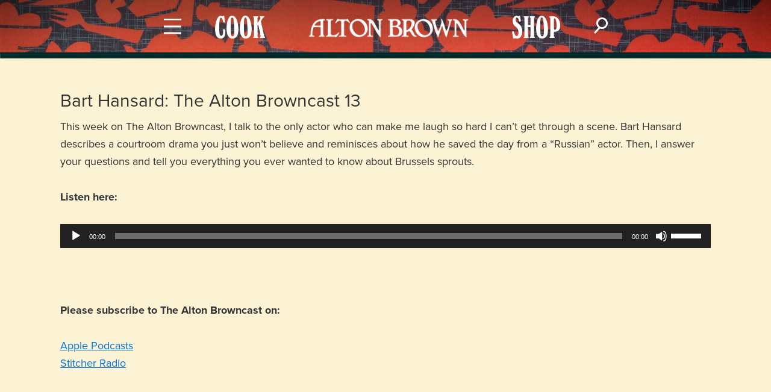

--- FILE ---
content_type: text/html; charset=UTF-8
request_url: https://altonbrown.com/tag/bart-hansard/
body_size: 25162
content:
<!DOCTYPE html>
<html lang="en-US">
<head >
<meta charset="UTF-8" />
<meta name="viewport" content="width=device-width, initial-scale=1" />
<script src="https://code.jquery.com/jquery-3.7.1.slim.min.js" integrity="sha256-kmHvs0B+OpCW5GVHUNjv9rOmY0IvSIRcf7zGUDTDQM8=" crossorigin="anonymous"></script>
<meta name='robots' content='index, follow, max-image-preview:large, max-snippet:-1, max-video-preview:-1' />

	<!-- This site is optimized with the Yoast SEO plugin v26.8 - https://yoast.com/product/yoast-seo-wordpress/ -->
	<title>Bart Hansard Archives - Alton Brown</title>
	<link rel="canonical" href="https://altonbrown.com/tag/bart-hansard/" />
	<meta property="og:locale" content="en_US" />
	<meta property="og:type" content="article" />
	<meta property="og:title" content="Bart Hansard Archives - Alton Brown" />
	<meta property="og:url" content="https://altonbrown.com/tag/bart-hansard/" />
	<meta property="og:site_name" content="Alton Brown" />
	<meta name="twitter:card" content="summary_large_image" />
	<script type="application/ld+json" class="yoast-schema-graph">{"@context":"https://schema.org","@graph":[{"@type":"CollectionPage","@id":"https://altonbrown.com/tag/bart-hansard/","url":"https://altonbrown.com/tag/bart-hansard/","name":"Bart Hansard Archives - Alton Brown","isPartOf":{"@id":"https://altonbrown.com/#website"},"primaryImageOfPage":{"@id":"https://altonbrown.com/tag/bart-hansard/#primaryimage"},"image":{"@id":"https://altonbrown.com/tag/bart-hansard/#primaryimage"},"thumbnailUrl":"https://altonbrown.com/wp-content/uploads/2016/08/alton-brown-podcast-bart-hansard.jpg","breadcrumb":{"@id":"https://altonbrown.com/tag/bart-hansard/#breadcrumb"},"inLanguage":"en-US"},{"@type":"ImageObject","inLanguage":"en-US","@id":"https://altonbrown.com/tag/bart-hansard/#primaryimage","url":"https://altonbrown.com/wp-content/uploads/2016/08/alton-brown-podcast-bart-hansard.jpg","contentUrl":"https://altonbrown.com/wp-content/uploads/2016/08/alton-brown-podcast-bart-hansard.jpg","width":803,"height":620,"caption":"The Browncast Podcast featuring Bart Hansard"},{"@type":"BreadcrumbList","@id":"https://altonbrown.com/tag/bart-hansard/#breadcrumb","itemListElement":[{"@type":"ListItem","position":1,"name":"Home","item":"https://altonbrown.com/"},{"@type":"ListItem","position":2,"name":"Bart Hansard"}]},{"@type":"WebSite","@id":"https://altonbrown.com/#website","url":"https://altonbrown.com/","name":"Alton Brown","description":"","potentialAction":[{"@type":"SearchAction","target":{"@type":"EntryPoint","urlTemplate":"https://altonbrown.com/?s={search_term_string}"},"query-input":{"@type":"PropertyValueSpecification","valueRequired":true,"valueName":"search_term_string"}}],"inLanguage":"en-US"}]}</script>
	<!-- / Yoast SEO plugin. -->


<link rel='dns-prefetch' href='//www.googletagmanager.com' />
<link rel="alternate" type="application/rss+xml" title="Alton Brown &raquo; Feed" href="https://altonbrown.com/feed/" />
<link rel="alternate" type="application/rss+xml" title="Alton Brown &raquo; Comments Feed" href="https://altonbrown.com/comments/feed/" />
<link rel="alternate" type="application/rss+xml" title="Alton Brown &raquo; Bart Hansard Tag Feed" href="https://altonbrown.com/tag/bart-hansard/feed/" />
<script>(()=>{"use strict";const e=[400,500,600,700,800,900],t=e=>`wprm-min-${e}`,n=e=>`wprm-max-${e}`,s=new Set,o="ResizeObserver"in window,r=o?new ResizeObserver((e=>{for(const t of e)c(t.target)})):null,i=.5/(window.devicePixelRatio||1);function c(s){const o=s.getBoundingClientRect().width||0;for(let r=0;r<e.length;r++){const c=e[r],a=o<=c+i;o>c+i?s.classList.add(t(c)):s.classList.remove(t(c)),a?s.classList.add(n(c)):s.classList.remove(n(c))}}function a(e){s.has(e)||(s.add(e),r&&r.observe(e),c(e))}!function(e=document){e.querySelectorAll(".wprm-recipe").forEach(a)}();if(new MutationObserver((e=>{for(const t of e)for(const e of t.addedNodes)e instanceof Element&&(e.matches?.(".wprm-recipe")&&a(e),e.querySelectorAll?.(".wprm-recipe").forEach(a))})).observe(document.documentElement,{childList:!0,subtree:!0}),!o){let e=0;addEventListener("resize",(()=>{e&&cancelAnimationFrame(e),e=requestAnimationFrame((()=>s.forEach(c)))}),{passive:!0})}})();</script><style id='wp-img-auto-sizes-contain-inline-css' type='text/css'>
img:is([sizes=auto i],[sizes^="auto," i]){contain-intrinsic-size:3000px 1500px}
/*# sourceURL=wp-img-auto-sizes-contain-inline-css */
</style>
<link rel='stylesheet' id='alton-brown-css' href='https://altonbrown.com/wp-content/uploads/hummingbird-assets/5a2f5b459d8097e8fa85d825ed9f3d8f.css' type='text/css' media='all' />
<style id='wp-emoji-styles-inline-css' type='text/css'>

	img.wp-smiley, img.emoji {
		display: inline !important;
		border: none !important;
		box-shadow: none !important;
		height: 1em !important;
		width: 1em !important;
		margin: 0 0.07em !important;
		vertical-align: -0.1em !important;
		background: none !important;
		padding: 0 !important;
	}
/*# sourceURL=wp-emoji-styles-inline-css */
</style>
<style id='classic-theme-styles-inline-css' type='text/css'>
/*! This file is auto-generated */
.wp-block-button__link{color:#fff;background-color:#32373c;border-radius:9999px;box-shadow:none;text-decoration:none;padding:calc(.667em + 2px) calc(1.333em + 2px);font-size:1.125em}.wp-block-file__button{background:#32373c;color:#fff;text-decoration:none}
/*# sourceURL=/wp-includes/css/classic-themes.min.css */
</style>
<link rel='stylesheet' id='wprm-public-css' href='https://altonbrown.com/wp-content/uploads/hummingbird-assets/6ac65c4d0ee991cd015ac7854ae47ac0.css' type='text/css' media='all' />
<link rel='stylesheet' id='wprmp-public-css' href='https://altonbrown.com/wp-content/uploads/hummingbird-assets/4f11b71f3c9ec2d78423978489f65cbd.css' type='text/css' media='all' />
<link rel='stylesheet' id='wphb-2-css' href='https://altonbrown.com/wp-content/uploads/hummingbird-assets/408ac8f44c1a80ce14b562e5538cae19.css' type='text/css' media='all' />
<script type="text/javascript" src="https://altonbrown.com/wp-includes/js/jquery/jquery-migrate.min.js?ver=3.4.1" id="jquery-migrate-js"></script>

<!-- Google tag (gtag.js) snippet added by Site Kit -->
<!-- Google Analytics snippet added by Site Kit -->
<script type="text/javascript" src="https://www.googletagmanager.com/gtag/js?id=G-85P6D6MQG0" id="google_gtagjs-js" async></script>
<script type="text/javascript" id="google_gtagjs-js-after">
/* <![CDATA[ */
window.dataLayer = window.dataLayer || [];function gtag(){dataLayer.push(arguments);}
gtag("set","linker",{"domains":["altonbrown.com"]});
gtag("js", new Date());
gtag("set", "developer_id.dZTNiMT", true);
gtag("config", "G-85P6D6MQG0");
//# sourceURL=google_gtagjs-js-after
/* ]]> */
</script>
<link rel="https://api.w.org/" href="https://altonbrown.com/wp-json/" /><link rel="alternate" title="JSON" type="application/json" href="https://altonbrown.com/wp-json/wp/v2/tags/5656" /><link rel="EditURI" type="application/rsd+xml" title="RSD" href="https://altonbrown.com/xmlrpc.php?rsd" />
<meta name="generator" content="Site Kit by Google 1.170.0" /><style type="text/css"> .tippy-box[data-theme~="wprm"] { background-color: #333333; color: #FFFFFF; } .tippy-box[data-theme~="wprm"][data-placement^="top"] > .tippy-arrow::before { border-top-color: #333333; } .tippy-box[data-theme~="wprm"][data-placement^="bottom"] > .tippy-arrow::before { border-bottom-color: #333333; } .tippy-box[data-theme~="wprm"][data-placement^="left"] > .tippy-arrow::before { border-left-color: #333333; } .tippy-box[data-theme~="wprm"][data-placement^="right"] > .tippy-arrow::before { border-right-color: #333333; } .tippy-box[data-theme~="wprm"] a { color: #FFFFFF; } .wprm-comment-rating svg { width: 16px !important; height: 16px !important; } img.wprm-comment-rating { width: 80px !important; height: 16px !important; } body { --comment-rating-star-color: #343434; } body { --wprm-popup-font-size: 16px; } body { --wprm-popup-background: #ffffff; } body { --wprm-popup-title: #000000; } body { --wprm-popup-content: #444444; } body { --wprm-popup-button-background: #444444; } body { --wprm-popup-button-text: #ffffff; } body { --wprm-popup-accent: #747B2D; }</style><style type="text/css">.wprm-glossary-term {color: #5A822B;text-decoration: underline;cursor: help;}</style>
<!-- Google AdSense meta tags added by Site Kit -->
<meta name="google-adsense-platform-account" content="ca-host-pub-2644536267352236">
<meta name="google-adsense-platform-domain" content="sitekit.withgoogle.com">
<!-- End Google AdSense meta tags added by Site Kit -->

<!-- Meta Pixel Code -->
<script type='text/javascript'>
!function(f,b,e,v,n,t,s){if(f.fbq)return;n=f.fbq=function(){n.callMethod?
n.callMethod.apply(n,arguments):n.queue.push(arguments)};if(!f._fbq)f._fbq=n;
n.push=n;n.loaded=!0;n.version='2.0';n.queue=[];t=b.createElement(e);t.async=!0;
t.src=v;s=b.getElementsByTagName(e)[0];s.parentNode.insertBefore(t,s)}(window,
document,'script','https://connect.facebook.net/en_US/fbevents.js');
</script>
<!-- End Meta Pixel Code -->
<script type='text/javascript'>var url = window.location.origin + '?ob=open-bridge';
            fbq('set', 'openbridge', '148278284792829', url);
fbq('init', '148278284792829', {}, {
    "agent": "wordpress-6.9-4.1.5"
})</script><script type='text/javascript'>
    fbq('track', 'PageView', []);
  </script><link rel="icon" href="https://altonbrown.com/wp-content/uploads/2020/06/cropped-postit-77-sq-32x32.jpg" sizes="32x32" />
<link rel="icon" href="https://altonbrown.com/wp-content/uploads/2020/06/cropped-postit-77-sq-192x192.jpg" sizes="192x192" />
<link rel="apple-touch-icon" href="https://altonbrown.com/wp-content/uploads/2020/06/cropped-postit-77-sq-180x180.jpg" />
<meta name="msapplication-TileImage" content="https://altonbrown.com/wp-content/uploads/2020/06/cropped-postit-77-sq-270x270.jpg" />
			<style type="text/css">
						#is-ajax-search-result-6125 .is-ajax-search-post,                        
	            #is-ajax-search-result-6125 .is-show-more-results,
	            #is-ajax-search-details-6125 .is-ajax-search-items > div {
					background-color: #fcf3d4 !important;
				}
            				#is-ajax-search-result-6125 .is-ajax-search-post:hover,
	            #is-ajax-search-result-6125 .is-show-more-results:hover,
	            #is-ajax-search-details-6125 .is-ajax-search-tags-details > div:hover,
	            #is-ajax-search-details-6125 .is-ajax-search-categories-details > div:hover {
					background-color: #fbe587 !important;
				}
                                        #is-ajax-search-result-6125 .is-ajax-term-label,
                #is-ajax-search-details-6125 .is-ajax-term-label,
				#is-ajax-search-result-6125,
                #is-ajax-search-details-6125 {
					color: #000000 !important;
				}
                        				#is-ajax-search-result-6125 a,
                #is-ajax-search-details-6125 a:not(.button) {
					color: #000000 !important;
				}
                #is-ajax-search-details-6125 .is-ajax-woocommerce-actions a.button {
                	background-color: #000000 !important;
                }
                        				#is-ajax-search-result-6125 .is-ajax-search-post,
				#is-ajax-search-details-6125 .is-ajax-search-post-details {
				    border-color: #000000 !important;
				}
                #is-ajax-search-result-6125,
                #is-ajax-search-details-6125 {
                    background-color: #000000 !important;
                }
						.is-form-id-6125 .is-search-submit:focus,
			.is-form-id-6125 .is-search-submit:hover,
			.is-form-id-6125 .is-search-submit,
            .is-form-id-6125 .is-search-icon {
			color: #000000 !important;            background-color: #ffffff !important;            border-color: #ffffff !important;			}
                        	.is-form-id-6125 .is-search-submit path {
					fill: #000000 !important;            	}
            			.is-form-id-6125 .is-search-input::-webkit-input-placeholder {
			    color: #000000 !important;
			}
			.is-form-id-6125 .is-search-input:-moz-placeholder {
			    color: #000000 !important;
			    opacity: 1;
			}
			.is-form-id-6125 .is-search-input::-moz-placeholder {
			    color: #000000 !important;
			    opacity: 1;
			}
			.is-form-id-6125 .is-search-input:-ms-input-placeholder {
			    color: #000000 !important;
			}
                        			.is-form-style-1.is-form-id-6125 .is-search-input:focus,
			.is-form-style-1.is-form-id-6125 .is-search-input:hover,
			.is-form-style-1.is-form-id-6125 .is-search-input,
			.is-form-style-2.is-form-id-6125 .is-search-input:focus,
			.is-form-style-2.is-form-id-6125 .is-search-input:hover,
			.is-form-style-2.is-form-id-6125 .is-search-input,
			.is-form-style-3.is-form-id-6125 .is-search-input:focus,
			.is-form-style-3.is-form-id-6125 .is-search-input:hover,
			.is-form-style-3.is-form-id-6125 .is-search-input,
			.is-form-id-6125 .is-search-input:focus,
			.is-form-id-6125 .is-search-input:hover,
			.is-form-id-6125 .is-search-input {
                                color: #000000 !important;                                                                background-color: #ffffff !important;			}
                        			</style>
					<style type="text/css">
					.is-form-id-5656 .is-search-submit:focus,
			.is-form-id-5656 .is-search-submit:hover,
			.is-form-id-5656 .is-search-submit,
            .is-form-id-5656 .is-search-icon {
			color: #000000 !important;            background-color: #ffffff !important;            border-color: #ffffff !important;			}
                        	.is-form-id-5656 .is-search-submit path {
					fill: #000000 !important;            	}
            			.is-form-id-5656 .is-search-input::-webkit-input-placeholder {
			    color: #000000 !important;
			}
			.is-form-id-5656 .is-search-input:-moz-placeholder {
			    color: #000000 !important;
			    opacity: 1;
			}
			.is-form-id-5656 .is-search-input::-moz-placeholder {
			    color: #000000 !important;
			    opacity: 1;
			}
			.is-form-id-5656 .is-search-input:-ms-input-placeholder {
			    color: #000000 !important;
			}
                        			.is-form-style-1.is-form-id-5656 .is-search-input:focus,
			.is-form-style-1.is-form-id-5656 .is-search-input:hover,
			.is-form-style-1.is-form-id-5656 .is-search-input,
			.is-form-style-2.is-form-id-5656 .is-search-input:focus,
			.is-form-style-2.is-form-id-5656 .is-search-input:hover,
			.is-form-style-2.is-form-id-5656 .is-search-input,
			.is-form-style-3.is-form-id-5656 .is-search-input:focus,
			.is-form-style-3.is-form-id-5656 .is-search-input:hover,
			.is-form-style-3.is-form-id-5656 .is-search-input,
			.is-form-id-5656 .is-search-input:focus,
			.is-form-id-5656 .is-search-input:hover,
			.is-form-id-5656 .is-search-input {
                                color: #000000 !important;                                                                background-color: #ffffff !important;			}
                        			</style>
					<style type="text/css">
						#is-ajax-search-result-556 .is-ajax-search-post,                        
	            #is-ajax-search-result-556 .is-show-more-results,
	            #is-ajax-search-details-556 .is-ajax-search-items > div {
					background-color: #fcf3d4 !important;
				}
            				#is-ajax-search-result-556 .is-ajax-search-post:hover,
	            #is-ajax-search-result-556 .is-show-more-results:hover,
	            #is-ajax-search-details-556 .is-ajax-search-tags-details > div:hover,
	            #is-ajax-search-details-556 .is-ajax-search-categories-details > div:hover {
					background-color: #fbe587 !important;
				}
                                        #is-ajax-search-result-556 .is-ajax-term-label,
                #is-ajax-search-details-556 .is-ajax-term-label,
				#is-ajax-search-result-556,
                #is-ajax-search-details-556 {
					color: #000000 !important;
				}
                        				#is-ajax-search-result-556 a,
                #is-ajax-search-details-556 a:not(.button) {
					color: #000000 !important;
				}
                #is-ajax-search-details-556 .is-ajax-woocommerce-actions a.button {
                	background-color: #000000 !important;
                }
                        				#is-ajax-search-result-556 .is-ajax-search-post,
				#is-ajax-search-details-556 .is-ajax-search-post-details {
				    border-color: #000000 !important;
				}
                #is-ajax-search-result-556,
                #is-ajax-search-details-556 {
                    background-color: #000000 !important;
                }
						.is-form-id-556 .is-search-submit:focus,
			.is-form-id-556 .is-search-submit:hover,
			.is-form-id-556 .is-search-submit,
            .is-form-id-556 .is-search-icon {
			color: #000000 !important;            background-color: #ffffff !important;            border-color: #ffffff !important;			}
                        	.is-form-id-556 .is-search-submit path {
					fill: #000000 !important;            	}
            			.is-form-id-556 .is-search-input::-webkit-input-placeholder {
			    color: #000000 !important;
			}
			.is-form-id-556 .is-search-input:-moz-placeholder {
			    color: #000000 !important;
			    opacity: 1;
			}
			.is-form-id-556 .is-search-input::-moz-placeholder {
			    color: #000000 !important;
			    opacity: 1;
			}
			.is-form-id-556 .is-search-input:-ms-input-placeholder {
			    color: #000000 !important;
			}
                        			.is-form-style-1.is-form-id-556 .is-search-input:focus,
			.is-form-style-1.is-form-id-556 .is-search-input:hover,
			.is-form-style-1.is-form-id-556 .is-search-input,
			.is-form-style-2.is-form-id-556 .is-search-input:focus,
			.is-form-style-2.is-form-id-556 .is-search-input:hover,
			.is-form-style-2.is-form-id-556 .is-search-input,
			.is-form-style-3.is-form-id-556 .is-search-input:focus,
			.is-form-style-3.is-form-id-556 .is-search-input:hover,
			.is-form-style-3.is-form-id-556 .is-search-input,
			.is-form-id-556 .is-search-input:focus,
			.is-form-id-556 .is-search-input:hover,
			.is-form-id-556 .is-search-input {
                                color: #000000 !important;                                border-color: #000000 !important;                                background-color: #ffffff !important;			}
                        			</style>
					<style type="text/css">
						#is-ajax-search-result-44 .is-ajax-search-post,                        
	            #is-ajax-search-result-44 .is-show-more-results,
	            #is-ajax-search-details-44 .is-ajax-search-items > div {
					background-color: #f9f6ec !important;
				}
            				#is-ajax-search-result-44 .is-ajax-search-post:hover,
	            #is-ajax-search-result-44 .is-show-more-results:hover,
	            #is-ajax-search-details-44 .is-ajax-search-tags-details > div:hover,
	            #is-ajax-search-details-44 .is-ajax-search-categories-details > div:hover {
					background-color: #fbe587 !important;
				}
                                        #is-ajax-search-result-44 .is-ajax-term-label,
                #is-ajax-search-details-44 .is-ajax-term-label,
				#is-ajax-search-result-44,
                #is-ajax-search-details-44 {
					color: #000000 !important;
				}
                        				#is-ajax-search-result-44 a,
                #is-ajax-search-details-44 a:not(.button) {
					color: #000000 !important;
				}
                #is-ajax-search-details-44 .is-ajax-woocommerce-actions a.button {
                	background-color: #000000 !important;
                }
                        			.is-form-id-44 .is-search-submit:focus,
			.is-form-id-44 .is-search-submit:hover,
			.is-form-id-44 .is-search-submit,
            .is-form-id-44 .is-search-icon {
			color: #000000 !important;            background-color: #f9f6ec !important;            border-color: #f9f6ec !important;			}
                        	.is-form-id-44 .is-search-submit path {
					fill: #000000 !important;            	}
            			.is-form-id-44 .is-search-input::-webkit-input-placeholder {
			    color: #000000 !important;
			}
			.is-form-id-44 .is-search-input:-moz-placeholder {
			    color: #000000 !important;
			    opacity: 1;
			}
			.is-form-id-44 .is-search-input::-moz-placeholder {
			    color: #000000 !important;
			    opacity: 1;
			}
			.is-form-id-44 .is-search-input:-ms-input-placeholder {
			    color: #000000 !important;
			}
                        			.is-form-style-1.is-form-id-44 .is-search-input:focus,
			.is-form-style-1.is-form-id-44 .is-search-input:hover,
			.is-form-style-1.is-form-id-44 .is-search-input,
			.is-form-style-2.is-form-id-44 .is-search-input:focus,
			.is-form-style-2.is-form-id-44 .is-search-input:hover,
			.is-form-style-2.is-form-id-44 .is-search-input,
			.is-form-style-3.is-form-id-44 .is-search-input:focus,
			.is-form-style-3.is-form-id-44 .is-search-input:hover,
			.is-form-style-3.is-form-id-44 .is-search-input,
			.is-form-id-44 .is-search-input:focus,
			.is-form-id-44 .is-search-input:hover,
			.is-form-id-44 .is-search-input {
                                color: #000000 !important;                                                                background-color: #f9f6ec !important;			}
                        			</style>
					<style type="text/css">
						#is-ajax-search-result-32 .is-ajax-search-post,                        
	            #is-ajax-search-result-32 .is-show-more-results,
	            #is-ajax-search-details-32 .is-ajax-search-items > div {
					background-color: #fcf3d4 !important;
				}
            				#is-ajax-search-result-32 .is-ajax-search-post:hover,
	            #is-ajax-search-result-32 .is-show-more-results:hover,
	            #is-ajax-search-details-32 .is-ajax-search-tags-details > div:hover,
	            #is-ajax-search-details-32 .is-ajax-search-categories-details > div:hover {
					background-color: #fbe587 !important;
				}
                                        #is-ajax-search-result-32 .is-ajax-term-label,
                #is-ajax-search-details-32 .is-ajax-term-label,
				#is-ajax-search-result-32,
                #is-ajax-search-details-32 {
					color: #000000 !important;
				}
                        				#is-ajax-search-result-32 .is-ajax-search-post,
				#is-ajax-search-details-32 .is-ajax-search-post-details {
				    border-color: #000000 !important;
				}
                #is-ajax-search-result-32,
                #is-ajax-search-details-32 {
                    background-color: #000000 !important;
                }
						.is-form-id-32 .is-search-input::-webkit-input-placeholder {
			    color: #000000 !important;
			}
			.is-form-id-32 .is-search-input:-moz-placeholder {
			    color: #000000 !important;
			    opacity: 1;
			}
			.is-form-id-32 .is-search-input::-moz-placeholder {
			    color: #000000 !important;
			    opacity: 1;
			}
			.is-form-id-32 .is-search-input:-ms-input-placeholder {
			    color: #000000 !important;
			}
                        			.is-form-style-1.is-form-id-32 .is-search-input:focus,
			.is-form-style-1.is-form-id-32 .is-search-input:hover,
			.is-form-style-1.is-form-id-32 .is-search-input,
			.is-form-style-2.is-form-id-32 .is-search-input:focus,
			.is-form-style-2.is-form-id-32 .is-search-input:hover,
			.is-form-style-2.is-form-id-32 .is-search-input,
			.is-form-style-3.is-form-id-32 .is-search-input:focus,
			.is-form-style-3.is-form-id-32 .is-search-input:hover,
			.is-form-style-3.is-form-id-32 .is-search-input,
			.is-form-id-32 .is-search-input:focus,
			.is-form-id-32 .is-search-input:hover,
			.is-form-id-32 .is-search-input {
                                color: #000000 !important;                                border-color: #000000 !important;                                background-color: #ffffff !important;			}
                        			</style>
					<script id='ivory-search-js-extras'>
			var IvoryAjaxVars = {"ajaxurl":"https:\/\/altonbrown.com\/wp-admin\/admin-ajax.php","ajax_nonce":"741ea38ae8"};
							var IvorySearchVars = {"is_analytics_enabled":"1"};
							</script>
			<meta name="google-site-verification" content="TYoPEQSVx_Md6TyynLOA3ygYCXofhbcCBbDVEskZlE8" />
<meta name="facebook-domain-verification" content="yocf155qfjmve6a6naoylfq2wio8lj" />
<meta name='ir-site-verification-token' value='-1083130219' />
<!-- Google Tag Manager -->
<script async>
  let tmLoaded = false;
  function handleUserAction(event) {
    if (tmLoaded) return;
    tmLoaded = true;
    (function(w,d,s,l,i){w[l]=w[l]||[];w[l].push({'gtm.start':new Date().getTime(),event:'gtm.js'});var f=d.getElementsByTagName(s)[0],
    j=d.createElement(s),dl=l!='dataLayer'?'&l='+l:'';j.async=true;j.src='https://www.googletagmanager.com/gtm.js?id='+i+dl;f.parentNode.insertBefore(j,f);})(window,document,'script','dataLayer','GTM-PCC3QR7');
  }

  document.addEventListener("click", handleUserAction, {once: true});
  document.addEventListener("mousemove", handleUserAction, {once: true});
  document.addEventListener("keydown", handleUserAction, {once: true});
  document.addEventListener("scroll", handleUserAction, {once: true});
</script>
<!-- End Google Tag Manager -->
<style id='global-styles-inline-css' type='text/css'>
:root{--wp--preset--aspect-ratio--square: 1;--wp--preset--aspect-ratio--4-3: 4/3;--wp--preset--aspect-ratio--3-4: 3/4;--wp--preset--aspect-ratio--3-2: 3/2;--wp--preset--aspect-ratio--2-3: 2/3;--wp--preset--aspect-ratio--16-9: 16/9;--wp--preset--aspect-ratio--9-16: 9/16;--wp--preset--color--black: #000000;--wp--preset--color--cyan-bluish-gray: #abb8c3;--wp--preset--color--white: #ffffff;--wp--preset--color--pale-pink: #f78da7;--wp--preset--color--vivid-red: #cf2e2e;--wp--preset--color--luminous-vivid-orange: #ff6900;--wp--preset--color--luminous-vivid-amber: #fcb900;--wp--preset--color--light-green-cyan: #7bdcb5;--wp--preset--color--vivid-green-cyan: #00d084;--wp--preset--color--pale-cyan-blue: #8ed1fc;--wp--preset--color--vivid-cyan-blue: #0693e3;--wp--preset--color--vivid-purple: #9b51e0;--wp--preset--gradient--vivid-cyan-blue-to-vivid-purple: linear-gradient(135deg,rgb(6,147,227) 0%,rgb(155,81,224) 100%);--wp--preset--gradient--light-green-cyan-to-vivid-green-cyan: linear-gradient(135deg,rgb(122,220,180) 0%,rgb(0,208,130) 100%);--wp--preset--gradient--luminous-vivid-amber-to-luminous-vivid-orange: linear-gradient(135deg,rgb(252,185,0) 0%,rgb(255,105,0) 100%);--wp--preset--gradient--luminous-vivid-orange-to-vivid-red: linear-gradient(135deg,rgb(255,105,0) 0%,rgb(207,46,46) 100%);--wp--preset--gradient--very-light-gray-to-cyan-bluish-gray: linear-gradient(135deg,rgb(238,238,238) 0%,rgb(169,184,195) 100%);--wp--preset--gradient--cool-to-warm-spectrum: linear-gradient(135deg,rgb(74,234,220) 0%,rgb(151,120,209) 20%,rgb(207,42,186) 40%,rgb(238,44,130) 60%,rgb(251,105,98) 80%,rgb(254,248,76) 100%);--wp--preset--gradient--blush-light-purple: linear-gradient(135deg,rgb(255,206,236) 0%,rgb(152,150,240) 100%);--wp--preset--gradient--blush-bordeaux: linear-gradient(135deg,rgb(254,205,165) 0%,rgb(254,45,45) 50%,rgb(107,0,62) 100%);--wp--preset--gradient--luminous-dusk: linear-gradient(135deg,rgb(255,203,112) 0%,rgb(199,81,192) 50%,rgb(65,88,208) 100%);--wp--preset--gradient--pale-ocean: linear-gradient(135deg,rgb(255,245,203) 0%,rgb(182,227,212) 50%,rgb(51,167,181) 100%);--wp--preset--gradient--electric-grass: linear-gradient(135deg,rgb(202,248,128) 0%,rgb(113,206,126) 100%);--wp--preset--gradient--midnight: linear-gradient(135deg,rgb(2,3,129) 0%,rgb(40,116,252) 100%);--wp--preset--font-size--small: 13px;--wp--preset--font-size--medium: 20px;--wp--preset--font-size--large: 36px;--wp--preset--font-size--x-large: 42px;--wp--preset--spacing--20: 0.44rem;--wp--preset--spacing--30: 0.67rem;--wp--preset--spacing--40: 1rem;--wp--preset--spacing--50: 1.5rem;--wp--preset--spacing--60: 2.25rem;--wp--preset--spacing--70: 3.38rem;--wp--preset--spacing--80: 5.06rem;--wp--preset--shadow--natural: 6px 6px 9px rgba(0, 0, 0, 0.2);--wp--preset--shadow--deep: 12px 12px 50px rgba(0, 0, 0, 0.4);--wp--preset--shadow--sharp: 6px 6px 0px rgba(0, 0, 0, 0.2);--wp--preset--shadow--outlined: 6px 6px 0px -3px rgb(255, 255, 255), 6px 6px rgb(0, 0, 0);--wp--preset--shadow--crisp: 6px 6px 0px rgb(0, 0, 0);}:where(.is-layout-flex){gap: 0.5em;}:where(.is-layout-grid){gap: 0.5em;}body .is-layout-flex{display: flex;}.is-layout-flex{flex-wrap: wrap;align-items: center;}.is-layout-flex > :is(*, div){margin: 0;}body .is-layout-grid{display: grid;}.is-layout-grid > :is(*, div){margin: 0;}:where(.wp-block-columns.is-layout-flex){gap: 2em;}:where(.wp-block-columns.is-layout-grid){gap: 2em;}:where(.wp-block-post-template.is-layout-flex){gap: 1.25em;}:where(.wp-block-post-template.is-layout-grid){gap: 1.25em;}.has-black-color{color: var(--wp--preset--color--black) !important;}.has-cyan-bluish-gray-color{color: var(--wp--preset--color--cyan-bluish-gray) !important;}.has-white-color{color: var(--wp--preset--color--white) !important;}.has-pale-pink-color{color: var(--wp--preset--color--pale-pink) !important;}.has-vivid-red-color{color: var(--wp--preset--color--vivid-red) !important;}.has-luminous-vivid-orange-color{color: var(--wp--preset--color--luminous-vivid-orange) !important;}.has-luminous-vivid-amber-color{color: var(--wp--preset--color--luminous-vivid-amber) !important;}.has-light-green-cyan-color{color: var(--wp--preset--color--light-green-cyan) !important;}.has-vivid-green-cyan-color{color: var(--wp--preset--color--vivid-green-cyan) !important;}.has-pale-cyan-blue-color{color: var(--wp--preset--color--pale-cyan-blue) !important;}.has-vivid-cyan-blue-color{color: var(--wp--preset--color--vivid-cyan-blue) !important;}.has-vivid-purple-color{color: var(--wp--preset--color--vivid-purple) !important;}.has-black-background-color{background-color: var(--wp--preset--color--black) !important;}.has-cyan-bluish-gray-background-color{background-color: var(--wp--preset--color--cyan-bluish-gray) !important;}.has-white-background-color{background-color: var(--wp--preset--color--white) !important;}.has-pale-pink-background-color{background-color: var(--wp--preset--color--pale-pink) !important;}.has-vivid-red-background-color{background-color: var(--wp--preset--color--vivid-red) !important;}.has-luminous-vivid-orange-background-color{background-color: var(--wp--preset--color--luminous-vivid-orange) !important;}.has-luminous-vivid-amber-background-color{background-color: var(--wp--preset--color--luminous-vivid-amber) !important;}.has-light-green-cyan-background-color{background-color: var(--wp--preset--color--light-green-cyan) !important;}.has-vivid-green-cyan-background-color{background-color: var(--wp--preset--color--vivid-green-cyan) !important;}.has-pale-cyan-blue-background-color{background-color: var(--wp--preset--color--pale-cyan-blue) !important;}.has-vivid-cyan-blue-background-color{background-color: var(--wp--preset--color--vivid-cyan-blue) !important;}.has-vivid-purple-background-color{background-color: var(--wp--preset--color--vivid-purple) !important;}.has-black-border-color{border-color: var(--wp--preset--color--black) !important;}.has-cyan-bluish-gray-border-color{border-color: var(--wp--preset--color--cyan-bluish-gray) !important;}.has-white-border-color{border-color: var(--wp--preset--color--white) !important;}.has-pale-pink-border-color{border-color: var(--wp--preset--color--pale-pink) !important;}.has-vivid-red-border-color{border-color: var(--wp--preset--color--vivid-red) !important;}.has-luminous-vivid-orange-border-color{border-color: var(--wp--preset--color--luminous-vivid-orange) !important;}.has-luminous-vivid-amber-border-color{border-color: var(--wp--preset--color--luminous-vivid-amber) !important;}.has-light-green-cyan-border-color{border-color: var(--wp--preset--color--light-green-cyan) !important;}.has-vivid-green-cyan-border-color{border-color: var(--wp--preset--color--vivid-green-cyan) !important;}.has-pale-cyan-blue-border-color{border-color: var(--wp--preset--color--pale-cyan-blue) !important;}.has-vivid-cyan-blue-border-color{border-color: var(--wp--preset--color--vivid-cyan-blue) !important;}.has-vivid-purple-border-color{border-color: var(--wp--preset--color--vivid-purple) !important;}.has-vivid-cyan-blue-to-vivid-purple-gradient-background{background: var(--wp--preset--gradient--vivid-cyan-blue-to-vivid-purple) !important;}.has-light-green-cyan-to-vivid-green-cyan-gradient-background{background: var(--wp--preset--gradient--light-green-cyan-to-vivid-green-cyan) !important;}.has-luminous-vivid-amber-to-luminous-vivid-orange-gradient-background{background: var(--wp--preset--gradient--luminous-vivid-amber-to-luminous-vivid-orange) !important;}.has-luminous-vivid-orange-to-vivid-red-gradient-background{background: var(--wp--preset--gradient--luminous-vivid-orange-to-vivid-red) !important;}.has-very-light-gray-to-cyan-bluish-gray-gradient-background{background: var(--wp--preset--gradient--very-light-gray-to-cyan-bluish-gray) !important;}.has-cool-to-warm-spectrum-gradient-background{background: var(--wp--preset--gradient--cool-to-warm-spectrum) !important;}.has-blush-light-purple-gradient-background{background: var(--wp--preset--gradient--blush-light-purple) !important;}.has-blush-bordeaux-gradient-background{background: var(--wp--preset--gradient--blush-bordeaux) !important;}.has-luminous-dusk-gradient-background{background: var(--wp--preset--gradient--luminous-dusk) !important;}.has-pale-ocean-gradient-background{background: var(--wp--preset--gradient--pale-ocean) !important;}.has-electric-grass-gradient-background{background: var(--wp--preset--gradient--electric-grass) !important;}.has-midnight-gradient-background{background: var(--wp--preset--gradient--midnight) !important;}.has-small-font-size{font-size: var(--wp--preset--font-size--small) !important;}.has-medium-font-size{font-size: var(--wp--preset--font-size--medium) !important;}.has-large-font-size{font-size: var(--wp--preset--font-size--large) !important;}.has-x-large-font-size{font-size: var(--wp--preset--font-size--x-large) !important;}
/*# sourceURL=global-styles-inline-css */
</style>
<link rel='stylesheet' id='wphb-3-css' href='https://altonbrown.com/wp-content/uploads/hummingbird-assets/931a50cb5402bfe86d479d6e05a6839a.css' type='text/css' media='all' />
</head>

<body class="archive tag tag-bart-hansard tag-5656 wp-theme-genesis wp-child-theme-alton-brown genesis header-full-width content-sidebar genesis-breadcrumbs-hidden shopwp">
<!-- Meta Pixel Code -->
<noscript>
<img height="1" width="1" style="display:none" alt="fbpx"
src="https://www.facebook.com/tr?id=148278284792829&ev=PageView&noscript=1" />
</noscript>
<!-- End Meta Pixel Code -->
	<!-- Google Tag Manager (noscript) -->
<noscript><iframe src="https://www.googletagmanager.com/ns.html?id=GTM-PCC3QR7"
height="0" width="0" style="display:none;visibility:hidden"></iframe></noscript>
<!-- End Google Tag Manager (noscript) -->
<div class="site-container"><style>	#search-inner p {
    font-family: WindsorEloD;
    font-size: 4em;
    display: inline-block;
    vertical-align: middle;
    margin-bottom: 0;
}
.burger.nav-item {width: 79px;}
@media screen and (max-width: 768px){.burger.nav-item {width: 29px;}}
.burger.nav-item {height: 26px;background-repeat: no-repeat;background-position: center;
  background-image: url("data:image/svg+xml;charset=utf8,%3Csvg viewBox='0 0 29 26' xmlns='http://www.w3.org/2000/svg'%3E%3Cpath stroke='rgb(255, 255, 255)' stroke-width='3' stroke-miterlimit='0' d='M0 1h29M0 13h29M0 24h29'/%3E%3C/svg%3E");
}
#home-scroll-header{display: none;}
#home-scroll-header.home-header-active{display: block;}
#home-scroll-header .logo-nav-desktop,#home-scroll-header .logo-nav-mobile{display: inline-block;background-size: contain;background-repeat: no-repeat;background-position: center;}
#home-scroll-header .logo-nav-desktop {
  margin-top: -5px;
  width: 350px;
  height: 39px;
  background-image: url('/wp-content/uploads/2020/08/logo-white-horizontal-2.png');
}
#home-scroll-header .logo-nav-mobile {
  margin-top: 5px;
  height: 60px;
  background-image: url('/wp-content/uploads/2020/08/logo-white-stack-2.png');
}

#home-scroll-header .logo-nav-desktop a,#home-scroll-header .logo-nav-mobile a{display: block;width: 100%;height: 100%;text-indent: -9999px;}
</style>

<div id="header">
	<div class="site-inner" class="header-inner">
		<div class="nav-left nav-item nav-section">
		<div class="burger nav-item"></div>
		<a href="/cook"><div class="cook-nav nav-item">COOK</div></a>
		</div>
		<div class="nav-center nav-item nav-section">
		<div class="logo-nav logo-nav-desktop nav-item"><a href="/">
				<img src="/wp-content/uploads/2020/08/logo-white-horizontal-2.png" alt="Alton Brown logo on one line in white font">
				</a></div>
		<div class="logo-nav logo-nav-mobile nav-item"><a href="/">
						<img src="/wp-content/uploads/2020/08/logo-white-stack-2.png" style="margin-top: 5px;" alt="Alton Brown logo stacked in white font">
					</a></div>
		</div>
		<div class="nav-right nav-item nav-section">
			<div class="nav-right-flip" id="nav-right-flip">
		<a href="/products"><div class="shop-nav nav-item">SHOP</div></a>
		<div class="search-nav nav-item"><img src="/wp-content/uploads/2020/06/Search.png" alt="Magnifying glass search icon"></div>
			</div>
		</div>
	</div>
</div>

<div id="home-scroll-header" style="background-image:url('https://altonbrown.com/wp-content/uploads/2020/06/AB_Header-BG-1-1.jpg');">
	<div class="site-inner header-inner">
		<div class="nav-left nav-item nav-section">
		<div class="burger nav-item lazyloaded"></div>
		<a href="/cook"><div class="cook-nav nav-item">COOK</div></a>
		</div>
		<div class="nav-center nav-item nav-section">
			<div class="logo-nav logo-nav-desktop nav-item"><a href="/"></a></div>
			<div class="logo-nav logo-nav-mobile nav-item"><a href="/"></a></div>
		</div>
		<div class="nav-right nav-item nav-section">
			<div class="nav-right-flip">
		<a href="/products"><div class="shop-nav nav-item">SHOP</div></a>
		<div class="search-nav nav-item"><img src="/wp-content/uploads/2020/06/Search.png" class="lazyloaded" alt="Magnifying glass search icon"></div>
			</div>
		</div>
	</div>
	<img class="baseboard lazyloaded" style="height:10px;position:absolute;left:0;bottom:-7px;width:100%;" src="/wp-content/uploads/2020/07/AB_baseboard-divider.webp" alt="Baseboard page divider">
</div>

<div id="search-popup" class="search-show" style="display: none;">
	<div id="search-inner">
	<div id="search-header">
		<div class="ab-logo"></div>
		<div id="search-close" class="close-btn"></div>
	</div>
	<p>SEARCH</p>
	<form  class="is-search-form is-disable-submit is-form-style is-form-style-3 is-form-id-44 " action="https://altonbrown.com/" method="get" role="search" ><label for="is-search-input-44"><span class="is-screen-reader-text">Search for:</span><input  type="search" id="is-search-input-44" name="s" value="" class="is-search-input" placeholder="" autocomplete=off /></label><button type="submit" class="is-search-submit"><span class="is-screen-reader-text">Search Button</span><span class="is-search-icon"><svg focusable="false" aria-label="Search" xmlns="http://www.w3.org/2000/svg" viewBox="0 0 24 24" width="24px"><path d="M15.5 14h-.79l-.28-.27C15.41 12.59 16 11.11 16 9.5 16 5.91 13.09 3 9.5 3S3 5.91 3 9.5 5.91 16 9.5 16c1.61 0 3.09-.59 4.23-1.57l.27.28v.79l5 4.99L20.49 19l-4.99-5zm-6 0C7.01 14 5 11.99 5 9.5S7.01 5 9.5 5 14 7.01 14 9.5 11.99 14 9.5 14z"></path></svg></span></button><input type="hidden" name="id" value="44" /></form></div>
	<img class="menu-pull" src="/wp-content/uploads/2020/07/Menu_Screen_Projector-1.png" alt="A rolled up screen projector" />
</div>

<div id="menu-popup" class="menu-show" style="display: none;">
	<div id="menu-inner">
	<div id="menu-header">
    <div class="ab-logo"></div>
		<div id="search-close-menu" class="close-btn"></div>
	</div>
	<div id="menu-cook-container-desktop">
		<a href="/cook" id="cook-menu-desktop">COOK</a>
		<div id="cook-category-menu">
			<a href="/cook?category=appetizers">Appetizers </a><span class="slash">/</span>
			<a href="/cook?category=breads"> Breads </a><span class="slash">/</span>
			<a href="/cook?category=breakfast"> Breakfast </a><span class="slash">/</span>
			<a href="/cook?category=drinks"> Drinks </a><span class="slash">/</span>
			<a href="/cook?category=mains"> Mains </a><span class="slash">/</span>
			<a href="/cook?category=pantry"> Pantry </a><span class="slash">/</span>	
			<a href="/cook?category=sides-salads"> Sides & Salads </a><span class="slash">/</span>			
			<a href="/cook?category=soups-sandwiches"> Soups & Sandwiches </a><span class="slash">/</span>
			<a href="/cook?category=sweets"> Sweets</a>
		</div>
	</div>
		
	<div id="menu-cook-container-mobile">
		<h2 id="cook-menu-popup-mobile">COOK</h2>
		<div id="cook-category-menu-mobile">
			<a href="/cook?category=appetizers">Appetizers </a><span class="slash">/</span>
			<a href="/cook?category=breads"> Breads </a><span class="slash">/</span>
			<a href="/cook?category=breakfast"> Breakfast </a><span class="slash">/</span>
			<a href="/cook?category=drinks"> Drinks </a><span class="slash">/</span>
			<a href="/cook?category=mains"> Mains </a><span class="slash">/</span>
			<a href="/cook?category=pantry"> Pantry </a><span class="slash">/</span>	
			<a href="/cook?category=sides-salads"> Sides & Salads </a><span class="slash">/</span>			
			<a href="/cook?category=soups-sandwiches"> Soups & Sandwiches </a><span class="slash">/</span>
			<a href="/cook?category=sweets"> Sweets</a>
		</div>
	</div>
		<div id="popup-main-menu">
			<li><a href="https://altonbrown.com/products/" title="MERCH">MERCH</a></li><li><a href="https://altonbrown.com/books/" title="BOOKS">BOOKS</a></li><li><a href="https://altonbrown.com/oh-bother-blog/" title="BLOG">BLOG</a></li><li><a href="https://altonbrown.com/oh-bother-blog/?category=the-alton-browncast-podcast" title="PODCAST">PODCAST</a></li><li><a href="https://altonbrown.com/book-tour-2025/" title="FOOD FOR THOUGHT">FOOD FOR THOUGHT</a></li><li><a href="https://www.altonbrownlive.com/altonbrown" title="THE LAST BITE TOUR 2025">THE LAST BITE TOUR 2025</a></li><li><a href="https://altonbrown.com/altons-favorite-things/" title="FAVORITE THINGS">FAVORITE THINGS</a></li><li><a href="https://altonbrown.com/videos/" title="VIDEOS">VIDEOS</a></li><li><a href="https://altonbrown.com/cruise/" title="CRUISE">CRUISE</a></li><li><a href="https://altonbrown.com/about/" title="ABOUT">ABOUT</a></li><li><a href="https://altonbrown.com/contact/" title="CONTACT">CONTACT</a></li>		</div>
		<div class="popup-social">
			<a href="https://www.youtube.com/channel/UCfDNi1aEljAQ17mUrfUjkvg" target="_blank"><span class="icon youtube"></span></a>
			<a href="https://www.instagram.com/altonbrown/?hl=en" target="_blank"><span class="icon instagram"></span></a>
			<a href="https://www.facebook.com/altonbrown/" target="_blank"><span class="icon facebook"></span></a>
			<a href="https://twitter.com/altonbrown?ref_src=twsrc%5Egoogle%7Ctwcamp%5Eserp%7Ctwgr%5Eauthor" target="_blank"><span class="icon twitter"></span></a>
			<a href="https://open.spotify.com/album/2uGVDvaemJ6krBGVgKB9VU" target="_blank"><span class="icon spotify"></span></a>
      <a href="https://x.com/altonbrown" target="_blank"><span class="icon x"></span></a>
      <a href="https://www.pinterest.com/altonbrown/" target="_blank"><span class="icon pinterest"></span></a>
      <a href="https://www.cameo.com/altonbrown" target="_blank"><span class="icon cameo"></span></a>
    </div>
</div>
	<img class="menu-pull" src="/wp-content/uploads/2020/07/Menu_Screen_Projector-1.png" alt="A rolled up screen projector" />
</div>

<div class="site-inner"><div class="content-sidebar-wrap"><main class="content"><article class="post-18370 post type-post status-publish format-standard has-post-thumbnail category-the-alton-browncast-podcast tag-bart-hansard tag-good-eats tag-interview tag-podcast tag-the-alton-browncast entry"><header class="entry-header"><h2 class="entry-title"><a class="entry-title-link" rel="bookmark" href="https://altonbrown.com/bart-hansard-the-alton-browncast-13/">Bart Hansard: The Alton Browncast 13</a></h2>
</header><div class="entry-content"><p>This week on The Alton Browncast, I talk to the only actor who can make me laugh so hard I can&#8217;t get through a scene. Bart Hansard describes a courtroom drama you just won’t believe and reminisces about how he saved the day from a “Russian” actor. Then, I answer your questions and tell you everything you ever wanted to know about Brussels sprouts.</p>
<p><strong>Listen here: </strong></p>
<audio class="wp-audio-shortcode" id="audio-18370-1" preload="none" style="width: 100%;" controls="controls"><source type="audio/mpeg" src="https://altonbrown.com/wp-content/uploads/2020/10/13-Bart-Hansard_Final.mp3?_=1" /><a href="https://altonbrown.com/wp-content/uploads/2020/10/13-Bart-Hansard_Final.mp3">https://altonbrown.com/wp-content/uploads/2020/10/13-Bart-Hansard_Final.mp3</a></audio>
<p>&nbsp;</p>
<p class="p1"><span class="s1"><b>Please subscribe to The Alton Browncast on:</b></span></p>
<p class="p2"><span class="s2"><a href="https://podcasts.apple.com/us/podcast/gaby-dalkin-the-alton-browncast-68/id925156477?i=1000381269228">Apple Podcasts</a></span><span class="s3"><br />
<a href="https://www.stitcher.com/podcast/the-alton-browncast/"><span class="s4">Stitcher Radio</span></a></span></p>
</div><footer class="entry-footer"></footer></article></main><aside class="sidebar sidebar-primary widget-area" role="complementary" aria-label="Primary Sidebar"></aside></div></div><style>.sib-form{padding-top:0px !important;}</style>
<div class="footer" id="footer">
<img class="related-baseboard" src="/wp-content/uploads/2020/07/AB_baseboard-divider.webp">
	<div class="footer-inner">
	<h3 style="color:#FBE587;">Sign Up for the Newsletter</h3>
		<div class="footer-left footer-left-desktop footer-column">
			<ul>
			<li><a href="https://altonbrown.com/" title="Home">Home</a></li><li><a href="https://altonbrown.com/cook/" title="Cook">Cook</a></li><li><a href="https://altonbrown.com/products/" title="Shop">Shop</a></li><li><a href="https://altonbrown.com/oh-bother-blog/" title="Blog">Blog</a></li><li><a href="https://altonbrown.com/news/" title="News">News</a></li><li><a href="https://altonbrown.com/videos/" title="Videos">Videos</a></li><li><a href="https://altonbrown.com/about/" title="About">About</a></li><li><a href="https://altonbrown.com/contact/" title="Contact">Contact</a></li>			</ul>
		</div>

		<div class="footer-center footer-column footer-group-desktop">
<!-- Begin Sendinblue Form -->
<!-- START - We recommend to place the below code in head tag of your website html  -->
<style>
  #sib-container input:-ms-input-placeholder {
    text-align: left;
    font-family: "schoolbook", sans-serif;
    color: #c0ccda;
  }

  #sib-container input::placeholder {
    text-align: left;
    font-family: "schoolbook", sans-serif;
    color: #c0ccda;
  }

  #sib-container textarea::placeholder {
    text-align: left;
    font-family: "schoolbook", sans-serif;
    color: #c0ccda;
  }
.sib-form .entry__field {
	background: transparent !important;
	border: none !important;
}
.sib-form .entry__field:focus-within {
	box-shadow: none !important;
}
@media screen and (min-width: 1200px){
	#sib-form {
		position: relative;
	}
	#sib-form > div:nth-child(3) {
		position: absolute;
		top: 0;
		right: 0;
	}
}
	
	/* footer logo */
.mobile-centred-logo {
  text-align: center;
      padding: 10px 0 30px 0;
}

.mobile-centred-logo img {
  width: 200px !important;       /* increased from 180px */
  max-width: 100%;
  height: auto;
}

@media screen and (max-width: 768px) {
  .mobile-centred-logo img {
    width: 200px !important;     /* increased from 140px */
  }
}
	
.sib-form-message-panel__text .sib-notification__icon,.sib-form .clickable__icon{height: 1.5em;width: 1.5em;}
</style>
<!--  END - We recommend to place the above code in head tag of your website html -->

<!-- START - We recommend to place the below code where you want the form in your website html  -->
<div class="sib-form" style="text-align: center;
         background-color: transparent;                                 ">
  <div id="sib-form-container" class="sib-form-container">
    <div id="error-message" class="sib-form-message-panel" style="font-size:16px; text-align:left; color:#661d1d; background-color:#ffeded; border-radius:3px; border-color:#ff4949;max-width:540px;">
      <div class="sib-form-message-panel__text sib-form-message-panel__text--center">
        <svg viewBox="0 0 512 512" class="sib-icon sib-notification__icon">
          <path d="M256 40c118.621 0 216 96.075 216 216 0 119.291-96.61 216-216 216-119.244 0-216-96.562-216-216 0-119.203 96.602-216 216-216m0-32C119.043 8 8 119.083 8 256c0 136.997 111.043 248 248 248s248-111.003 248-248C504 119.083 392.957 8 256 8zm-11.49 120h22.979c6.823 0 12.274 5.682 11.99 12.5l-7 168c-.268 6.428-5.556 11.5-11.99 11.5h-8.979c-6.433 0-11.722-5.073-11.99-11.5l-7-168c-.283-6.818 5.167-12.5 11.99-12.5zM256 340c-15.464 0-28 12.536-28 28s12.536 28 28 28 28-12.536 28-28-12.536-28-28-28z" />
        </svg>
        <span class="sib-form-message-panel__inner-text">
                          Your signup could not be saved. Please try again.
                      </span>
      </div>
    </div>
    <div></div>
    <div id="success-message" class="sib-form-message-panel" style="font-size:16px; text-align:left; color:#085229; background-color:#e7faf0; border-radius:3px; border-color:#13ce66;max-width:540px;">
      <div class="sib-form-message-panel__text sib-form-message-panel__text--center">
        <svg viewBox="0 0 512 512" class="sib-icon sib-notification__icon">
          <path d="M256 8C119.033 8 8 119.033 8 256s111.033 248 248 248 248-111.033 248-248S392.967 8 256 8zm0 464c-118.664 0-216-96.055-216-216 0-118.663 96.055-216 216-216 118.664 0 216 96.055 216 216 0 118.663-96.055 216-216 216zm141.63-274.961L217.15 376.071c-4.705 4.667-12.303 4.637-16.97-.068l-85.878-86.572c-4.667-4.705-4.637-12.303.068-16.97l8.52-8.451c4.705-4.667 12.303-4.637 16.97.068l68.976 69.533 163.441-162.13c4.705-4.667 12.303-4.637 16.97.068l8.451 8.52c4.668 4.705 4.637 12.303-.068 16.97z" />
        </svg>
        <span class="sib-form-message-panel__inner-text">
                          Your signup was successful. Talk soon.
                      </span>
      </div>
    </div>
    <div></div>
    <div id="sib-container" class="sib-container--large sib-container--vertical" style="text-align:center; background-color:transparent; max-width:540px; border-width:0px; border-color:#C0CCD9; border-style:solid;">
      <form id="sib-form" method="POST" action="https://ce091f5a.sibforms.com/serve/[base64]" data-type="subscription">
        <div style="padding: 8px 0;">
          <div class="sib-input sib-form-block">
            <div class="form__entry entry_block">
              <div class="form__label-row ">

                <div class="entry__field">
                  <input class="input" type="text" id="EMAIL" name="EMAIL" autocomplete="off" placeholder="ENTER YOUR EMAIL" data-required="true" required style="font-family:schoolbook,sans-serif;color:#fff;" />
                </div>
              </div>

              <label class="entry__error entry__error--primary" style="font-size:16px; text-align:left; color:#661d1d; background-color:#ffeded; border-radius:3px; border-color:#ff4949;">
              </label>
            </div>
          </div>
        </div>
        <div style="padding: 8px 0;">
          <div class="sib-optin sib-form-block">
            <div class="form__entry entry_mcq">
              <div class="form__label-row ">
                <div class="entry__choice">
                  <label>
                    <input type="checkbox" class="input_replaced" value="1" id="OPT_IN" name="OPT_IN" required />
                    <span class="checkbox checkbox_tick_positive"></span><span style="font-size:14px; text-align:left; color:#fff; background-color:transparent; font-family:schoolbook,sans-serif;"><p>I agree to receive newsletters & accept the data privacy statement.</p></span> </label>
                </div>
              </div>
              <label class="entry__error entry__error--primary" style="font-size:16px; text-align:left; color:#661d1d; background-color:#ffeded; border-radius:3px; border-color:#ff4949;">
              </label>
            </div>
          </div>
        </div>
        <div style="padding: 8px 0;">
          <div class="sib-form-block" style="text-align: left">
            <button class="sib-form-block__button sib-form-block__button-with-loader" style="font-size:16px; text-align:left; font-weight:700; color:#201c04; background-color:#c0d4d5; border-radius:3px; border-width:0px;" form="sib-form" type="submit">
              <svg class="icon clickable__icon progress-indicator__icon sib-hide-loader-icon" viewBox="0 0 512 512">
                <path d="M460.116 373.846l-20.823-12.022c-5.541-3.199-7.54-10.159-4.663-15.874 30.137-59.886 28.343-131.652-5.386-189.946-33.641-58.394-94.896-95.833-161.827-99.676C261.028 55.961 256 50.751 256 44.352V20.309c0-6.904 5.808-12.337 12.703-11.982 83.556 4.306 160.163 50.864 202.11 123.677 42.063 72.696 44.079 162.316 6.031 236.832-3.14 6.148-10.75 8.461-16.728 5.01z" />
              </svg>
              SIGN ME UP
            </button>
          </div>
        </div>

        <input type="text" name="email_address_check" value="" class="input--hidden">
        <input type="hidden" name="locale" value="en">
      </form>
    </div>
  </div>
</div>
<!-- END - We recommend to place the below code where you want the form in your website html  -->
<!-- End Sendinblue Form -->		
		</div>
		<div class="footer-right footer-column footer-group-desktop">
			<div class="footer-social">
				<a href="https://www.youtube.com/channel/UCfDNi1aEljAQ17mUrfUjkvg" target="_blank"><span class="icon youtube"></span></a>
				<a href="https://www.instagram.com/altonbrown/?hl=en" target="_blank"><span class="icon instagram"></span></a>
				<a href="https://www.facebook.com/altonbrown/" target="_blank"><span class="icon facebook"></span></a>
				<a href="https://twitter.com/altonbrown?ref_src=twsrc%5Egoogle%7Ctwcamp%5Eserp%7Ctwgr%5Eauthor" target="_blank"><span class="icon twitter"></span></a>
				<a href="https://open.spotify.com/playlist/2qS0xgmAoQIZLVA9aIPV1a" target="_blank"><span class="icon spotify"></span></a>
				<a href="https://x.com/altonbrown" target="_blank"><span class="icon x"></span></a>
				<a href="https://www.pinterest.com/altonbrown/" target="_blank"><span class="icon pinterest"></span></a>
				<a href="https://www.cameo.com/altonbrown" target="_blank"><span class="icon cameo"></span></a>
			</div>
		</div>
		
		<div class="footer-logo mobile-centred-logo">
		  <a href="https://digi.graphics/altonbrown" target="_blank" rel="noopener">
			<img src="https://altonbrown.com/wp-content/uploads/2025/07/Digi-Developed-Label.webp" alt="Digi Graphics Label" />
		  </a>
		</div>
		
		
		<div class="footer-left footer-left-mobile footer-column">
			<ul>
			<li><a href="https://altonbrown.com/" title="Home">Home</a></li><li><a href="https://altonbrown.com/cook/" title="Cook">Cook</a></li><li><a href="https://altonbrown.com/products/" title="Shop">Shop</a></li><li><a href="https://altonbrown.com/oh-bother-blog/" title="Blog">Blog</a></li><li><a href="https://altonbrown.com/news/" title="News">News</a></li><li><a href="https://altonbrown.com/videos/" title="Videos">Videos</a></li><li><a href="https://altonbrown.com/about/" title="About">About</a></li><li><a href="https://altonbrown.com/contact/" title="Contact">Contact</a></li>			</ul>
		</div>
</div>
<!-- Alton Brown_Horizontal Display Ad_Footer -->
 <ins class="adsbygoogle"
     style="display:block"
     data-ad-client="ca-pub-2725059424238538"
     data-ad-slot="9943567572"
     data-ad-format="auto"
     data-full-width-responsive="true"></ins>
	<div class="sub-footer">
		&copy; ALTON BROWN <span id="current-year">2026</span> / <a href="/terms-conditions">TERMS & CONDITIONS</a> / <a href="https://www.exploregeorgia.org/film" target="_blank">MADE IN GA</a>
	</div>
	<div class="sub-footer-mobile">
		<div class="sub-footer-mobile-inner">
		&copy; ALTON BROWN <span id="current-year-m">2026</span><br /><a href="/terms-conditions">TERMS & CONDITIONS</a><br /><a href="https://www.exploregeorgia.org/film" target="_blank">MADE IN GA</a>
		</div>
	</div>
</div>
<script async>
var scrollHeader = document.getElementById('home-scroll-header');
var mainHeader = document.getElementById('header');
			scrollHeader.classList.add('home-header-active');
			scrollHeader.style.position = 'sticky';
			mainHeader.style.display = 'none';
			scrollHeader.style.display = 'block';
function md_adjust_meta_spacer() {
	var meta_top;
	jQuery(".slash").each(function() {
        jQuery(this).removeClass("sep_off");
	});
	meta_top = jQuery("#cook-category-menu a").first().offset().top;
	jQuery("#cook-category-menu a").each(function() {
	    if (meta_top < jQuery(this).offset().top) {
	        jQuery(this).prev(".slash").addClass("sep_off");
		}
		meta_top = jQuery(this).offset().top;
	});
}
var searchBtn = document.querySelectorAll('.search-nav');
var searchClose = document.getElementById('search-close');
var menuBtn = document.querySelectorAll('.burger');
var menuClose = document.getElementById('search-close-menu');
var menuLogo = document.querySelector('#menu-header .ab-logo');
var showMenu = document.querySelector('.menu-show');
var showSearch = document.querySelector('.search-show');
var cookMobile = document.querySelector('#cook-menu-popup-mobile');
var catMenu = document.querySelector('#cook-category-menu-mobile');
var searchMenuItem = document.querySelector('#popup-main-menu a[title="SEARCH"]');
var menuOverlay = document.getElementById('menu-popup');
var menuNoClose = document.getElementById('menu-header');
var searchOverlay = document.getElementById('search-popup');
var searchNoClose = document.getElementById('search-header');
	
menuOverlay.addEventListener('click',function(){
	if(event.srcElement.classList == "menu-show"){
		showMenu.style.top = '-300%';
		showMenu.style.backgroundColor = 'rgba(0,0,0,0)';
		showMenu.style.transition = 'top 0.5s ease 0.5s, background-color 0.5s ease';
		menuBtn[0].focus();
		setTimeout(function(){
			showMenu.style.display = 'none';
		}, 1000);
	}
});
	
searchOverlay.addEventListener('click',function(){
	if(event.srcElement.classList == "search-show"){
		showSearch.style.top = '-300%';
		showSearch.style.backgroundColor = 'rgba(0,0,0,0)';
		showSearch.style.transition = 'top 0.5s ease 0.5s, background-color 0.5s ease';
		searchBtn[0].focus();
		setTimeout(function(){
			showSearch.style.display = 'none';
		}, 1000);
	}
});
	
	for(x=0;x<searchBtn.length;x++){
		searchBtn[x].addEventListener('click',function(){
      loadISStyles();

      document.querySelector('#search-header .ab-logo').classList.add('active');

      showSearch.style.display = 'block';
			showSearch.style.backgroundColor = 'rgba(0,0,0,0.7)';
			showSearch.style.transition = 'top 0.5s ease, background-color 0.5s ease 0.5s';
			searchClose.focus();
			setTimeout(function(){
				showSearch.style.top = '0%';
			}, 500);
		});
	}

	searchClose.addEventListener('click',function(){
    showSearch.style.top = '-300%';
		showSearch.style.backgroundColor = 'rgba(0,0,0,0)';
		showSearch.style.transition = 'top 0.5s ease 0.5s, background-color 0.5s ease';
		searchBtn[0].focus();
		setTimeout(function(){
			showSearch.style.display = 'none';
      document.querySelector('#search-header .ab-logo').classList.remove('active');
      document.querySelector('.popup-social').classList.remove('active');
		}, 1000);
	});

	cookMobile.addEventListener('click',function(){
		catMenu.style.display = 'block';
		catMenu.style.margin = '0 0 2em 0';
	});
	
	for(i=0;i<menuBtn.length;i++){
		menuBtn[i].addEventListener('click',function(){
      md_adjust_meta_spacer();
      document.querySelector('#menu-header .ab-logo').classList.add('active');
      document.querySelector('.popup-social').classList.add('active');

      showMenu.style.display = 'block';
			showMenu.style.backgroundColor = 'rgba(0,0,0,0.7)';
			showMenu.style.transition = 'top 0.5s ease, background-color 0.5s ease 0.5s';
			menuClose.focus();
			setTimeout(function(){
				showMenu.style.top = '0%';
			}, 500);
		});
	}

	menuClose.addEventListener('click',function(){
		showMenu.style.top = '-300%';
		showMenu.style.backgroundColor = 'rgba(0,0,0,0)';
		showMenu.style.transition = 'top 0.5s ease 0.5s, background-color 0.5s ease';
		menuBtn[0].focus();
		setTimeout(function(){
			showMenu.style.display = 'none';
      document.querySelector('#menu-header .ab-logo').classList.remove('active');
		}, 1000);
	});

	menuLogo.addEventListener('click',function(){
		showMenu.style.top = '-300%';
		showMenu.style.backgroundColor = 'rgba(0,0,0,0)';
		showMenu.style.transition = 'top 0.5s ease 0.5s, background-color 0.5s ease';
		setTimeout(function(){
			showMenu.style.display = 'none';
		}, 1000);
	});

// <!-- START - We recommend to place the below code in footer or bottom of your website html  -->
  window.REQUIRED_CODE_ERROR_MESSAGE = 'Please choose a country code';
  window.LOCALE = 'en';
  window.EMAIL_INVALID_MESSAGE = window.SMS_INVALID_MESSAGE = "The info provided is invalid. Please review and try again.";
  window.REQUIRED_ERROR_MESSAGE = "This field cannot be left blank. ";
  window.GENERIC_INVALID_MESSAGE = "The info provided is invalid. Please review and try again.";
  window.translation = {
    common: {
      selectedList: '{quantity} list selected',
      selectedLists: '{quantity} lists selected'
    }
  };
  var AUTOHIDE = Boolean(1);

  let resourcesLoaded = false;

  function loadDynamicScripts() {
    if (resourcesLoaded) return;
    resourcesLoaded = true;

    const script = document.createElement('script');
    script.async = true;
    script.src = 'https://pagead2.googlesyndication.com/pagead/js/adsbygoogle.js?client=ca-pub-2725059424238538';
    script.crossorigin="anonymous";
    script.onload = function () {
      (adsbygoogle = window.adsbygoogle || []).push({});
    };
    document.head.appendChild(script);

    // Defer script loading
    const scriptSib = document.createElement("script");
    scriptSib.src = "https://sibforms.com/forms/end-form/build/main.js";
    scriptSib.async = true;
    document.body.appendChild(scriptSib);

    const link = document.createElement('link');
    link.rel = 'stylesheet';
    link.href = 'https://sibforms.com/forms/end-form/build/sib-styles.css';
    document.head.appendChild(link);

    // Remove the scroll event listener after the script is loaded
    window.removeEventListener('scroll', loadDynamicScripts);
  }

  let isStylesLoaded = false;

  function loadISStyles() {
    if (isStylesLoaded) return;
    isStylesLoaded = true;

    const link = document.createElement('link');
    link.rel = 'stylesheet';
    link.href = '/wp-content/plugins/add-search-to-menu-premium/public/css/ivory-search.min.css?ver=5.5.13';
    document.head.appendChild(link);
  }

  window.addEventListener('scroll', loadDynamicScripts);
  // <!-- END - We recommend to place the above code in footer or bottom of your website html  -->
</script>

</div><script type="speculationrules">
{"prefetch":[{"source":"document","where":{"and":[{"href_matches":"/*"},{"not":{"href_matches":["/wp-*.php","/wp-admin/*","/wp-content/uploads/*","/wp-content/*","/wp-content/plugins/*","/wp-content/themes/alton-brown/*","/wp-content/themes/genesis/*","/*\\?(.+)"]}},{"not":{"selector_matches":"a[rel~=\"nofollow\"]"}},{"not":{"selector_matches":".no-prefetch, .no-prefetch a"}}]},"eagerness":"conservative"}]}
</script>
    <!-- Meta Pixel Event Code -->
    <script type='text/javascript'>
        document.addEventListener( 'wpcf7mailsent', function( event ) {
        if( "fb_pxl_code" in event.detail.apiResponse){
            eval(event.detail.apiResponse.fb_pxl_code);
        }
        }, false );
    </script>
    <!-- End Meta Pixel Event Code -->
        <div id='fb-pxl-ajax-code'></div><div id="shopwp-root"></div>
<section
   data-wpshopify-component
   data-wpshopify-component-id="6d4b4c98419c609f67098ca03e2b963d5146"
   data-wpshopify-component-type="cart"
   data-wpshopify-payload-settings="W10=">

   
</section>

<script type="text/javascript" src="https://altonbrown.com/wp-includes/js/dist/hooks.min.js?ver=dd5603f07f9220ed27f1" id="wp-hooks-js"></script>
<script type="text/javascript" src="https://altonbrown.com/wp-includes/js/dist/vendor/react.min.js?ver=18.3.1.1" id="react-js"></script>
<script type="text/javascript" src="https://altonbrown.com/wp-includes/js/dist/vendor/react-dom.min.js?ver=18.3.1.1" id="react-dom-js"></script>
<script type="text/javascript" src="https://altonbrown.com/wp-includes/js/dist/escape-html.min.js?ver=6561a406d2d232a6fbd2" id="wp-escape-html-js"></script>
<script type="text/javascript" src="https://altonbrown.com/wp-includes/js/dist/element.min.js?ver=6a582b0c827fa25df3dd" id="wp-element-js"></script>
<script type="text/javascript" src="https://altonbrown.com/wp-content/plugins/shopwp-pro/dist/runtime.js?ver=1754940201" id="shopwp-runtime-js"></script>
<script type="text/javascript" src="https://altonbrown.com/wp-content/plugins/shopwp-pro/dist/vendors-public.js?ver=1754940201" id="shopwp-vendors-public-js"></script>
<script type="text/javascript" id="shopwp-public-js-before">
/* <![CDATA[ */
var shopwp = {"cart":{"icon":false,"type":"inline","showCounter":true,"dataType":false,"iconColor":"#000","inlineIconColor":"#000","backgroundColor":"#000","counterBackgroundColor":"#6ae06a","counterTextColor":"#FFF","showInventoryLevels":true,"leftInStockThreshold":10,"leftInStockText":"Hurry, we're almost out of this one!","cartTitle":"Shopping cart","checkoutText":"Begin checkout","updatingText":"Updating cart","checkoutFailedMessage":"Unable to checkout. Please reload the page and try again.","lineitemRemoveText":"Remove","lineitemSaleLabelText":"Sale!","lineitemsDisableLink":false,"lineitemsLinkTarget":"_self","lineitemsMaxQuantity":false,"lineitemsMinQuantity":1,"lineitemsQuantityStep":false,"notesLabel":"Checkout notes","notesUpdateFrequency":1000,"notesPlaceholder":"Enter personalization details or any specific notes for your order here.","emptyCartText":"Your cart is empty","subtotalLabelText":"Subtotal:","showCartCloseIcon":true,"showCartTitle":true,"maxQuantity":false,"language":"en","country":"US","currency":"USD","checkoutButtonTextColor":"white","isPageBuilder":false},"collections":{"componentId":false,"query":"","queryExclude":false,"sortBy":"collection_default","reverse":false,"pageSize":20,"product":false,"productId":false,"postId":false,"availableForSale":"any","productType":false,"tag":false,"collection":false,"productMetafields":false,"productVariantMetafields":false,"title":false,"titleColor":"#000","titleTypeFontFamily":false,"titleTypeFontSize":"22px","titleTypeFontWeight":false,"titleTypeTextTransform":false,"titleTypeFontStyle":false,"titleTypeTextDecoration":false,"titleTypeLineHeight":false,"titleTypeLetterSpacing":false,"descriptionLength":false,"descriptionColor":"#000","descriptionTypeFontFamily":false,"descriptionTypeFontSize":"16px","descriptionTypeFontWeight":false,"descriptionTypeTextTransform":false,"descriptionTypeFontStyle":false,"descriptionTypeTextDecoration":false,"descriptionTypeLineHeight":"1.6","descriptionTypeLetterSpacing":false,"descriptionClassName":"wps-component-products-description","variantsPrice":false,"vendor":false,"postMeta":false,"connective":"OR","limit":false,"random":false,"excludes":["description"],"itemsPerRow":3,"gridColumnGap":"20px","noResultsText":"No items left to show","alignHeight":true,"pagination":true,"dropzonePageSize":false,"dropzoneLoadMore":false,"dropzoneProductBuyButton":false,"dropzoneProductTitle":false,"dropzoneProductDescription":false,"dropzoneProductPricing":false,"dropzoneProductGallery":false,"dropzoneProductReviewsRating":false,"skipInitialRender":false,"queryType":"collectionProducts","infiniteScroll":false,"infiniteScrollOffset":-200,"isSingleComponent":false,"isSingular":false,"linkTo":"wordpress","linkToUrl":false,"linkTarget":"_self","linkWithBuyButton":false,"hideBuyButtonControls":false,"directCheckout":false,"htmlTemplate":false,"type":"products","fullWidth":false,"keepCommas":false,"showPriceUnderVariantButton":false,"addToCartButtonText":false,"addToCartButtonTextColor":"#FFF","addToCartButtonColor":"#bf2c2c","addToCartButtonTypeFontFamily":false,"addToCartButtonTypeFontSize":"16px","addToCartButtonTypeFontWeight":false,"addToCartButtonTypeTextTransform":false,"addToCartButtonTypeFontStyle":false,"addToCartButtonTypeTextDecoration":false,"addToCartButtonTypeLineHeight":false,"addToCartButtonTypeLetterSpacing":false,"variantDropdownButtonColor":"#000000","variantDropdownButtonBorderColor":"#000000","variantDropdownButtonTextColor":"#000000","variantDropdownTypeFontFamily":false,"variantDropdownTypeFontSize":false,"variantDropdownTypeFontWeight":false,"variantDropdownTypeTextTransform":false,"variantDropdownTypeFontStyle":false,"variantDropdownTypeTextDecoration":false,"variantDropdownTypeLineHeight":false,"variantDropdownTypeLetterSpacing":false,"variantLabelTextColor":"#000","variantStyle":"dropdown","hideVariantOptions":false,"hideQuantity":false,"minQuantity":1,"maxQuantity":false,"pricingTypeFontFamily":false,"pricingTypeFontSize":false,"pricingCompareAtTypeFontSize":false,"pricingCompareAtTypeFontColor":"#747474","pricingCompareAtTypeSaleTextColor":"green","pricingTypeFontWeight":false,"pricingTypeTextTransform":false,"pricingTypeFontStyle":false,"pricingTypeTextDecoration":false,"pricingTypeLineHeight":false,"pricingTypeLetterSpacing":false,"pricingColor":"#000","pricingClassName":"wps-component-products-pricing","showPriceRange":true,"showCompareAt":false,"showFeaturedOnly":false,"showZoom":false,"showAllImages":false,"imagesSizingToggle":false,"imagesSizingWidth":400,"imagesSizingHeight":400,"imagesSizingCrop":"center","imagesSizingScale":0,"imagesAlign":"left","imagesShowNextOnHover":false,"imagesLazyLoad":true,"thumbnailImagesSizingToggle":true,"thumbnailImagesSizingWidth":70,"thumbnailImagesSizingHeight":70,"thumbnailImagesSizingCrop":"center","thumbnailImagesSizingScale":0,"showImagesCarousel":false,"imageCarouselThumbs":false,"showThumbsCarousel":false,"carousel":false,"carouselDots":true,"carouselAutoplay":false,"carouselAutoplaySpeed":3000,"carouselInfinite":true,"carouselSpeed":500,"carouselSlidesToShow":3,"carouselSlidesToScroll":3,"carouselPrevArrow":false,"carouselNextArrow":false,"subscriptions":false,"subscriptionsSelectOnLoad":false,"subscriptionsDetailsText":"Products are automatically delivered on your schedule. No obligation, modify or cancel your subscription anytime.","subscriptionsDetailsHeading":"How subscriptions work:","subscriptionsDetailsLabel":"Subscription details","subscriptionsHideOnetime":false,"showOutOfStockVariants":true,"leftInStockThreshold":10,"leftInStockText":"Hurry, we're almost out of this one!","showInventoryLevels":false,"cacheTemplates":false,"containerWidth":"1300px","mobileColumns":1,"selectFirstVariant":true,"selectVariant":false,"resetVariantsAfterAdding":true,"openCartAfterAdding":true,"closeModalAfterAdding":false,"afterAddedText":"Added","clearSelectionsText":"Clear selections","quantityStep":false,"colorSwatchNames":["color","colour"],"imageZoomOptions":{"inlinePane":false,"inlineOffsetX":0,"inlineOffsetY":0,"touchDelay":100},"showSaleNotice":true,"saleLabelText":"Sale!","showSaleNoticePercentage":false,"showOutOfStockNotice":true,"titleClassName":"wps-products-title","noticeUnavailableText":"Out of stock","paginationLoadMoreText":"Load more","paginationLoadMoreButtonColor":"#bf2c2c","outOfStockNoticeText":"Out of stock. Please try selecting a different variant combination.","variantNotAvailableText":"Sorry, this variant is not available. Please try a different combination.","soldOutImageLabelText":"Sold out","searchBy":"title","searchPlaceholderText":"Search the store","showReviews":false,"language":"en","country":"US","currency":"USD","withSorting":false,"withPageSize":false,"withSearch":false,"variantId":false,"globalBorderRadius":"5px","sortByLabelText":"Sort by","filterByLabelText":"Filter by:","pageSizeLabelText":"Page size","showVariantButtonLabels":true,"isPageBuilder":false,"showPricingAboveAddToCartButton":false,"collectionsId":false,"collectionsQuery":"*","collectionsSortBy":"TITLE","collectionsReverse":false,"collectionsPageSize":10,"collectionsCollectionType":false,"collectionsImagesSizingToggle":0,"collectionsImagesSizingWidth":500,"collectionsImagesSizingHeight":300,"collectionsImagesSizingCrop":"center","collectionsImagesSizingScale":0,"collectionsCollectionId":false,"collectionsPostId":false,"collectionsConnective":"OR","collectionsTitle":false,"collectionsCollection":false,"collectionsItemsPerRow":3,"collectionsGridColumnGap":"20px","collectionsLimit":false,"collectionsPostMeta":false,"collectionsExcludes":["products"],"collectionsPagination":true,"collectionsDropzonePageSize":false,"collectionsDropzoneLoadMore":false,"collectionsSkipInitialRender":false,"collectionsDropzoneCollectionTitle":false,"collectionsDropzoneCollectionImage":false,"collectionsDropzoneCollectionDescription":false,"dropzoneProductProducts":false,"collectionsInfiniteScroll":false,"collectionsInfiniteScrollOffset":-200,"collectionsQueryType":"collections","collectionsIsSingular":false,"collectionsLinkTo":"wordpress","collectionsLinkToUrl":false,"collectionsLinkTarget":"_self","collectionsNoResultsText":"No collections left to show","collectionsType":"collection","collectionsSorting":false,"collectionsPaginationLoadMoreText":"Load more","collectionsPaginationLoadMoreButtonColor":"#bf2c2c","collectionsTitleColor":"#000","collectionsTitleTypeFontFamily":false,"collectionsTitleTypeFontSize":"32px","collectionsTitleTypeFontWeight":false,"collectionsTitleTypeTextTransform":false,"collectionsTitleTypeFontStyle":false,"collectionsTitleTypeTextDecoration":false,"collectionsTitleTypeLineHeight":false,"collectionsTitleTypeLetterSpacing":false,"collectionsDescriptionLength":false,"collectionsDescriptionColor":"#000","collectionsDescriptionTypeFontFamily":false,"collectionsDescriptionTypeFontSize":"20px","collectionsDescriptionTypeFontWeight":false,"collectionsDescriptionTypeTextTransform":false,"collectionsDescriptionTypeFontStyle":false,"collectionsDescriptionTypeTextDecoration":false,"collectionsDescriptionTypeLineHeight":1.6,"collectionsDescriptionTypeLetterSpacing":false},"products":{"componentId":false,"query":"*","queryExclude":false,"sortBy":"title","reverse":false,"pageSize":20,"product":false,"productId":false,"postId":false,"availableForSale":"any","productType":false,"tag":false,"collection":false,"productMetafields":false,"productVariantMetafields":false,"title":false,"titleColor":"#000","titleTypeFontFamily":false,"titleTypeFontSize":"22px","titleTypeFontWeight":false,"titleTypeTextTransform":false,"titleTypeFontStyle":false,"titleTypeTextDecoration":false,"titleTypeLineHeight":false,"titleTypeLetterSpacing":false,"descriptionLength":false,"descriptionColor":"#000","descriptionTypeFontFamily":false,"descriptionTypeFontSize":"16px","descriptionTypeFontWeight":false,"descriptionTypeTextTransform":false,"descriptionTypeFontStyle":false,"descriptionTypeTextDecoration":false,"descriptionTypeLineHeight":"1.6","descriptionTypeLetterSpacing":false,"descriptionClassName":"wps-component-products-description","variantsPrice":false,"vendor":false,"postMeta":false,"connective":"OR","limit":false,"random":false,"excludes":["description"],"itemsPerRow":3,"gridColumnGap":"20px","noResultsText":"No items left to show","alignHeight":true,"pagination":true,"dropzonePageSize":false,"dropzoneLoadMore":false,"dropzoneProductBuyButton":false,"dropzoneProductTitle":false,"dropzoneProductDescription":false,"dropzoneProductPricing":false,"dropzoneProductGallery":false,"dropzoneProductReviewsRating":false,"skipInitialRender":false,"queryType":"products","infiniteScroll":false,"infiniteScrollOffset":-200,"isSingleComponent":false,"isSingular":false,"linkTo":"wordpress","linkToUrl":false,"linkTarget":"_self","linkWithBuyButton":false,"hideBuyButtonControls":false,"directCheckout":false,"htmlTemplate":false,"type":"products","fullWidth":false,"keepCommas":false,"showPriceUnderVariantButton":false,"addToCartButtonText":false,"addToCartButtonTextColor":"#FFF","addToCartButtonColor":"#bf2c2c","addToCartButtonTypeFontFamily":false,"addToCartButtonTypeFontSize":"16px","addToCartButtonTypeFontWeight":false,"addToCartButtonTypeTextTransform":false,"addToCartButtonTypeFontStyle":false,"addToCartButtonTypeTextDecoration":false,"addToCartButtonTypeLineHeight":false,"addToCartButtonTypeLetterSpacing":false,"variantDropdownButtonColor":"#000000","variantDropdownButtonBorderColor":"#000000","variantDropdownButtonTextColor":"#000000","variantDropdownTypeFontFamily":false,"variantDropdownTypeFontSize":false,"variantDropdownTypeFontWeight":false,"variantDropdownTypeTextTransform":false,"variantDropdownTypeFontStyle":false,"variantDropdownTypeTextDecoration":false,"variantDropdownTypeLineHeight":false,"variantDropdownTypeLetterSpacing":false,"variantLabelTextColor":"#000","variantStyle":"dropdown","hideVariantOptions":false,"hideQuantity":false,"minQuantity":1,"maxQuantity":false,"pricingTypeFontFamily":false,"pricingTypeFontSize":false,"pricingCompareAtTypeFontSize":false,"pricingCompareAtTypeFontColor":"#747474","pricingCompareAtTypeSaleTextColor":"green","pricingTypeFontWeight":false,"pricingTypeTextTransform":false,"pricingTypeFontStyle":false,"pricingTypeTextDecoration":false,"pricingTypeLineHeight":false,"pricingTypeLetterSpacing":false,"pricingColor":"#000","pricingClassName":"wps-component-products-pricing","showPriceRange":true,"showCompareAt":false,"showFeaturedOnly":false,"showZoom":false,"showAllImages":false,"imagesSizingToggle":false,"imagesSizingWidth":400,"imagesSizingHeight":400,"imagesSizingCrop":"center","imagesSizingScale":0,"imagesAlign":"left","imagesShowNextOnHover":false,"imagesLazyLoad":true,"thumbnailImagesSizingToggle":true,"thumbnailImagesSizingWidth":70,"thumbnailImagesSizingHeight":70,"thumbnailImagesSizingCrop":"center","thumbnailImagesSizingScale":0,"showImagesCarousel":false,"imageCarouselThumbs":false,"showThumbsCarousel":false,"carousel":false,"carouselDots":true,"carouselAutoplay":false,"carouselAutoplaySpeed":3000,"carouselInfinite":true,"carouselSpeed":500,"carouselSlidesToShow":3,"carouselSlidesToScroll":3,"carouselPrevArrow":false,"carouselNextArrow":false,"subscriptions":false,"subscriptionsSelectOnLoad":false,"subscriptionsDetailsText":"Products are automatically delivered on your schedule. No obligation, modify or cancel your subscription anytime.","subscriptionsDetailsHeading":"How subscriptions work:","subscriptionsDetailsLabel":"Subscription details","subscriptionsHideOnetime":false,"showOutOfStockVariants":true,"leftInStockThreshold":10,"leftInStockText":"Hurry, we're almost out of this one!","showInventoryLevels":false,"cacheTemplates":false,"containerWidth":"1300px","mobileColumns":1,"selectFirstVariant":true,"selectVariant":false,"resetVariantsAfterAdding":true,"openCartAfterAdding":true,"closeModalAfterAdding":false,"afterAddedText":"Added","clearSelectionsText":"Clear selections","quantityStep":false,"colorSwatchNames":["color","colour"],"imageZoomOptions":{"inlinePane":false,"inlineOffsetX":0,"inlineOffsetY":0,"touchDelay":100},"showSaleNotice":true,"saleLabelText":"Sale!","showSaleNoticePercentage":false,"showOutOfStockNotice":true,"titleClassName":"wps-products-title","noticeUnavailableText":"Out of stock","paginationLoadMoreText":"Load more","paginationLoadMoreButtonColor":"#bf2c2c","outOfStockNoticeText":"Out of stock. Please try selecting a different variant combination.","variantNotAvailableText":"Sorry, this variant is not available. Please try a different combination.","soldOutImageLabelText":"Sold out","searchBy":"title","searchPlaceholderText":"Search the store","showReviews":false,"language":"en","country":"US","currency":"USD","withSorting":false,"withPageSize":false,"withSearch":false,"variantId":false,"globalBorderRadius":"5px","sortByLabelText":"Sort by","filterByLabelText":"Filter by:","pageSizeLabelText":"Page size","showVariantButtonLabels":true,"isPageBuilder":false,"showPricingAboveAddToCartButton":false},"search":{"componentId":false,"query":"*","queryExclude":false,"sortBy":"title","reverse":false,"pageSize":20,"product":false,"productId":false,"postId":false,"availableForSale":"any","productType":false,"tag":false,"collection":false,"productMetafields":false,"productVariantMetafields":false,"title":false,"titleColor":"#000","titleTypeFontFamily":false,"titleTypeFontSize":"16px","titleTypeFontWeight":false,"titleTypeTextTransform":false,"titleTypeFontStyle":false,"titleTypeTextDecoration":false,"titleTypeLineHeight":false,"titleTypeLetterSpacing":false,"descriptionLength":false,"descriptionColor":"#000","descriptionTypeFontFamily":false,"descriptionTypeFontSize":"16px","descriptionTypeFontWeight":false,"descriptionTypeTextTransform":false,"descriptionTypeFontStyle":false,"descriptionTypeTextDecoration":false,"descriptionTypeLineHeight":"1.6","descriptionTypeLetterSpacing":false,"descriptionClassName":"wps-component-products-description","variantsPrice":false,"vendor":false,"postMeta":false,"connective":"OR","limit":false,"random":false,"excludes":["description","buy-button"],"itemsPerRow":5,"gridColumnGap":"20px","noResultsText":"No results found","alignHeight":true,"pagination":false,"dropzonePageSize":false,"dropzoneLoadMore":false,"dropzoneProductBuyButton":false,"dropzoneProductTitle":false,"dropzoneProductDescription":false,"dropzoneProductPricing":false,"dropzoneProductGallery":false,"dropzoneProductReviewsRating":false,"skipInitialRender":true,"queryType":"products","infiniteScroll":false,"infiniteScrollOffset":-200,"isSingleComponent":false,"isSingular":false,"linkTo":"wordpress","linkToUrl":false,"linkTarget":"_self","linkWithBuyButton":false,"hideBuyButtonControls":false,"directCheckout":false,"htmlTemplate":false,"type":"search","fullWidth":false,"keepCommas":false,"showPriceUnderVariantButton":false,"addToCartButtonText":false,"addToCartButtonTextColor":"#FFF","addToCartButtonColor":"#bf2c2c","addToCartButtonTypeFontFamily":false,"addToCartButtonTypeFontSize":"16px","addToCartButtonTypeFontWeight":false,"addToCartButtonTypeTextTransform":false,"addToCartButtonTypeFontStyle":false,"addToCartButtonTypeTextDecoration":false,"addToCartButtonTypeLineHeight":false,"addToCartButtonTypeLetterSpacing":false,"variantDropdownButtonColor":"#000000","variantDropdownButtonBorderColor":"#000000","variantDropdownButtonTextColor":"#000000","variantDropdownTypeFontFamily":false,"variantDropdownTypeFontSize":false,"variantDropdownTypeFontWeight":false,"variantDropdownTypeTextTransform":false,"variantDropdownTypeFontStyle":false,"variantDropdownTypeTextDecoration":false,"variantDropdownTypeLineHeight":false,"variantDropdownTypeLetterSpacing":false,"variantLabelTextColor":"#000","variantStyle":"dropdown","hideVariantOptions":false,"hideQuantity":false,"minQuantity":1,"maxQuantity":false,"pricingTypeFontFamily":false,"pricingTypeFontSize":"16px","pricingCompareAtTypeFontSize":false,"pricingCompareAtTypeFontColor":"#747474","pricingCompareAtTypeSaleTextColor":"green","pricingTypeFontWeight":false,"pricingTypeTextTransform":false,"pricingTypeFontStyle":false,"pricingTypeTextDecoration":false,"pricingTypeLineHeight":false,"pricingTypeLetterSpacing":false,"pricingColor":"#000","pricingClassName":"wps-component-products-pricing","showPriceRange":false,"showCompareAt":false,"showFeaturedOnly":true,"showZoom":false,"showAllImages":false,"imagesSizingToggle":false,"imagesSizingWidth":400,"imagesSizingHeight":400,"imagesSizingCrop":"center","imagesSizingScale":0,"imagesAlign":"left","imagesShowNextOnHover":false,"imagesLazyLoad":true,"thumbnailImagesSizingToggle":true,"thumbnailImagesSizingWidth":70,"thumbnailImagesSizingHeight":70,"thumbnailImagesSizingCrop":"center","thumbnailImagesSizingScale":0,"showImagesCarousel":false,"imageCarouselThumbs":false,"showThumbsCarousel":false,"carousel":false,"carouselDots":true,"carouselAutoplay":false,"carouselAutoplaySpeed":3000,"carouselInfinite":true,"carouselSpeed":500,"carouselSlidesToShow":3,"carouselSlidesToScroll":3,"carouselPrevArrow":false,"carouselNextArrow":false,"subscriptions":false,"subscriptionsSelectOnLoad":false,"subscriptionsDetailsText":"Products are automatically delivered on your schedule. No obligation, modify or cancel your subscription anytime.","subscriptionsDetailsHeading":"How subscriptions work:","subscriptionsDetailsLabel":"Subscription details","subscriptionsHideOnetime":false,"showOutOfStockVariants":true,"leftInStockThreshold":10,"leftInStockText":"Hurry, we're almost out of this one!","showInventoryLevels":false,"cacheTemplates":false,"containerWidth":"1300px","mobileColumns":1,"selectFirstVariant":true,"selectVariant":false,"resetVariantsAfterAdding":true,"openCartAfterAdding":true,"closeModalAfterAdding":false,"afterAddedText":"Added","clearSelectionsText":"Clear selections","quantityStep":false,"colorSwatchNames":["color","colour"],"imageZoomOptions":{"inlinePane":false,"inlineOffsetX":0,"inlineOffsetY":0,"touchDelay":100},"showSaleNotice":true,"saleLabelText":"Sale!","showSaleNoticePercentage":false,"showOutOfStockNotice":true,"titleClassName":"wps-products-title","noticeUnavailableText":"Out of stock","paginationLoadMoreText":"Load more","paginationLoadMoreButtonColor":"#bf2c2c","outOfStockNoticeText":"Out of stock. Please try selecting a different variant combination.","variantNotAvailableText":"Sorry, this variant is not available. Please try a different combination.","soldOutImageLabelText":"Sold out","searchBy":"title","searchPlaceholderText":"Search the store","showReviews":false,"language":"en","country":"US","currency":"USD","withSorting":false,"withPageSize":false,"withSearch":false,"variantId":false,"globalBorderRadius":"5px","sortByLabelText":"Sort by","filterByLabelText":"Filter by:","pageSizeLabelText":"Page size","showVariantButtonLabels":true,"isPageBuilder":false,"showPricingAboveAddToCartButton":false,"dropzoneForm":false,"dropzonePayload":false,"dropzoneLoader":false,"dropzoneOptions":false,"dropzoneSorting":false,"dropzoneHeading":false,"paginationHideInitial":true,"showPagination":false},"storefront":{"componentId":false,"query":"*","queryExclude":false,"sortBy":"TITLE","reverse":false,"pageSize":20,"product":false,"productId":false,"postId":false,"availableForSale":"any","productType":false,"tag":false,"collection":false,"productMetafields":false,"productVariantMetafields":false,"title":false,"titleColor":"#000","titleTypeFontFamily":false,"titleTypeFontSize":"22px","titleTypeFontWeight":false,"titleTypeTextTransform":false,"titleTypeFontStyle":false,"titleTypeTextDecoration":false,"titleTypeLineHeight":false,"titleTypeLetterSpacing":false,"descriptionLength":false,"descriptionColor":"#000","descriptionTypeFontFamily":false,"descriptionTypeFontSize":"16px","descriptionTypeFontWeight":false,"descriptionTypeTextTransform":false,"descriptionTypeFontStyle":false,"descriptionTypeTextDecoration":false,"descriptionTypeLineHeight":"1.6","descriptionTypeLetterSpacing":false,"descriptionClassName":"wps-component-products-description","variantsPrice":false,"vendor":false,"postMeta":false,"connective":"OR","limit":false,"random":false,"excludes":["description"],"itemsPerRow":3,"gridColumnGap":"20px","noResultsText":"No results found","alignHeight":true,"pagination":true,"dropzonePageSize":false,"dropzoneLoadMore":true,"dropzoneProductBuyButton":false,"dropzoneProductTitle":false,"dropzoneProductDescription":false,"dropzoneProductPricing":false,"dropzoneProductGallery":false,"dropzoneProductReviewsRating":false,"skipInitialRender":false,"queryType":"products","infiniteScroll":false,"infiniteScrollOffset":-200,"isSingleComponent":false,"isSingular":false,"linkTo":"wordpress","linkToUrl":false,"linkTarget":"_self","linkWithBuyButton":false,"hideBuyButtonControls":false,"directCheckout":false,"htmlTemplate":false,"type":"storefront","fullWidth":false,"keepCommas":false,"showPriceUnderVariantButton":false,"addToCartButtonText":false,"addToCartButtonTextColor":"#FFF","addToCartButtonColor":"#bf2c2c","addToCartButtonTypeFontFamily":false,"addToCartButtonTypeFontSize":"16px","addToCartButtonTypeFontWeight":false,"addToCartButtonTypeTextTransform":false,"addToCartButtonTypeFontStyle":false,"addToCartButtonTypeTextDecoration":false,"addToCartButtonTypeLineHeight":false,"addToCartButtonTypeLetterSpacing":false,"variantDropdownButtonColor":"#000000","variantDropdownButtonBorderColor":"#000000","variantDropdownButtonTextColor":"#000000","variantDropdownTypeFontFamily":false,"variantDropdownTypeFontSize":false,"variantDropdownTypeFontWeight":false,"variantDropdownTypeTextTransform":false,"variantDropdownTypeFontStyle":false,"variantDropdownTypeTextDecoration":false,"variantDropdownTypeLineHeight":false,"variantDropdownTypeLetterSpacing":false,"variantLabelTextColor":"#000","variantStyle":"dropdown","hideVariantOptions":false,"hideQuantity":false,"minQuantity":1,"maxQuantity":false,"pricingTypeFontFamily":false,"pricingTypeFontSize":false,"pricingCompareAtTypeFontSize":false,"pricingCompareAtTypeFontColor":"#747474","pricingCompareAtTypeSaleTextColor":"green","pricingTypeFontWeight":false,"pricingTypeTextTransform":false,"pricingTypeFontStyle":false,"pricingTypeTextDecoration":false,"pricingTypeLineHeight":false,"pricingTypeLetterSpacing":false,"pricingColor":"#000","pricingClassName":"wps-component-products-pricing","showPriceRange":true,"showCompareAt":false,"showFeaturedOnly":false,"showZoom":false,"showAllImages":false,"imagesSizingToggle":false,"imagesSizingWidth":400,"imagesSizingHeight":400,"imagesSizingCrop":"center","imagesSizingScale":0,"imagesAlign":"left","imagesShowNextOnHover":false,"imagesLazyLoad":true,"thumbnailImagesSizingToggle":true,"thumbnailImagesSizingWidth":70,"thumbnailImagesSizingHeight":70,"thumbnailImagesSizingCrop":"center","thumbnailImagesSizingScale":0,"showImagesCarousel":false,"imageCarouselThumbs":false,"showThumbsCarousel":false,"carousel":false,"carouselDots":true,"carouselAutoplay":false,"carouselAutoplaySpeed":3000,"carouselInfinite":true,"carouselSpeed":500,"carouselSlidesToShow":3,"carouselSlidesToScroll":3,"carouselPrevArrow":false,"carouselNextArrow":false,"subscriptions":false,"subscriptionsSelectOnLoad":false,"subscriptionsDetailsText":"Products are automatically delivered on your schedule. No obligation, modify or cancel your subscription anytime.","subscriptionsDetailsHeading":"How subscriptions work:","subscriptionsDetailsLabel":"Subscription details","subscriptionsHideOnetime":false,"showOutOfStockVariants":true,"leftInStockThreshold":10,"leftInStockText":"Hurry, we're almost out of this one!","showInventoryLevels":false,"cacheTemplates":false,"containerWidth":"1300px","mobileColumns":1,"selectFirstVariant":true,"selectVariant":false,"resetVariantsAfterAdding":true,"openCartAfterAdding":true,"closeModalAfterAdding":false,"afterAddedText":"Added","clearSelectionsText":"Clear selections","quantityStep":false,"colorSwatchNames":["color","colour"],"imageZoomOptions":{"inlinePane":false,"inlineOffsetX":0,"inlineOffsetY":0,"touchDelay":100},"showSaleNotice":true,"saleLabelText":"Sale!","showSaleNoticePercentage":false,"showOutOfStockNotice":true,"titleClassName":"wps-products-title","noticeUnavailableText":"Out of stock","paginationLoadMoreText":"Load more","paginationLoadMoreButtonColor":"#bf2c2c","outOfStockNoticeText":"Out of stock. Please try selecting a different variant combination.","variantNotAvailableText":"Sorry, this variant is not available. Please try a different combination.","soldOutImageLabelText":"Sold out","searchBy":"title","searchPlaceholderText":"Search the store","showReviews":false,"language":"en","country":"US","currency":"USD","withSorting":true,"withPageSize":true,"withSearch":false,"variantId":false,"globalBorderRadius":"5px","sortByLabelText":"Sort by","filterByLabelText":"Filter by:","pageSizeLabelText":"Page size","showVariantButtonLabels":true,"isPageBuilder":false,"showPricingAboveAddToCartButton":false,"showTags":true,"showVendors":true,"showTypes":true,"showCollections":true,"showPrice":true,"showSelections":true,"showSorting":true,"showPagination":true,"showOptionsHeading":true,"dropzonePayload":false,"dropzoneOptions":false,"dropzoneSelections":false,"dropzoneSorting":false,"dropzoneHeading":false,"dropzoneLoader":false,"dropzoneNotices":false,"price":false,"filterOptionOpenOnLoad":"tags","noFilterGroupFoundText":"No results found","clearFilterSelectionsText":"Clear all","selectionsAvailableForSaleText":"Available for sale","loadMoreCollectionsBusyText":"Loading","loadMoreCollectionsText":"See more","collectionsHeading":"Collections","priceHeading":"Price","tagsHeading":"Tags","typesHeading":"Types","vendorsHeading":"Vendors"},"reviews":{"reviews":false,"showReviews":true,"productId":false,"showRating":false,"showListing":true,"showCreateNew":false,"reviewsShown":5,"reviewsShownIncrement":5,"reviewsListHeading":"Customer Reviews","dropzoneRating":false,"dropzoneProductReviews":false},"syncing":[],"general":{"id":1,"urlProducts":"products","urlCollections":"https:\/altonbrown.wpengine.com\/collections","urlWebhooks":"https:\/\/altonbrown.com","enableDefaultPages":true,"numPosts":20,"stylesAll":true,"stylesCore":false,"stylesGrid":false,"pluginName":"WP Shopify","pluginTextdomain":"wpshopify","pluginVersion":"8.11.2","pluginAuthor":"WP Shopify","priceWithCurrency":false,"currencyDisplayStyle":"symbol","cartLoaded":true,"titleAsAlt":false,"selectiveSyncAll":false,"selectiveSyncProducts":true,"syncByCollections":[],"selectiveSyncCollections":true,"selectiveSyncCustomers":false,"selectiveSyncOrders":false,"selectiveSyncShop":true,"productsLinkTo":"wordpress","productsLinkTarget":"_self","showBreadcrumbs":false,"hidePagination":false,"alignHeight":false,"isFree":false,"isPro":false,"relatedProductsShow":true,"relatedProductsSort":"random","relatedProductsAmount":4,"allowInsecureWebhooks":false,"saveConnectionOnly":false,"appUninstalled":false,"itemsPerRequest":25,"enableBeta":true,"enableCartTerms":false,"enableCustomerAccounts":false,"cartTermsContent":"I agree with the terms and conditions.","enableCartNotes":false,"cartNotesPlaceholder":"Enter personalization details or any specific notes for your order here.","addToCartColor":"#bf2c2c","variantColor":"#000000","checkoutColor":"#000000","cartCounterColor":false,"cartIconColor":"#000","inlineCartCounterTextColor":false,"productsHeadingToggle":true,"productsPlpDescriptionsToggle":false,"productsHeading":"Products","collectionsHeadingToggle":true,"collectionsHeading":"Collections","relatedProductsHeadingToggle":true,"relatedProductsHeading":"Related Products","productsImagesSizingToggle":false,"productsImagesSizingWidth":400,"productsImagesSizingHeight":400,"productsImagesSizingCrop":"center","productsImagesSizingScale":0,"productsImagesShowZoom":false,"productsThumbnailImagesSizingToggle":true,"productsThumbnailImagesSizingWidth":70,"productsThumbnailImagesSizingHeight":70,"productsThumbnailImagesSizingCrop":"center","productsThumbnailImagesSizingScale":0,"collectionsImagesSizingToggle":false,"collectionsImagesSizingWidth":400,"collectionsImagesSizingHeight":400,"collectionsImagesSizingCrop":"center","collectionsImagesSizingScale":0,"relatedProductsImagesSizingToggle":false,"relatedProductsImagesSizingWidth":0,"relatedProductsImagesSizingHeight":0,"relatedProductsImagesSizingCrop":"center","relatedProductsImagesSizingScale":0,"enableCustomCheckoutDomain":false,"productsCompareAt":false,"productsShowPriceRange":true,"checkoutButtonTarget":"_self","showFixedCartTab":false,"cartConditionalFixedTabLoading":"all","cartConditionalManuallySelectedPages":"","cartIconFixedColor":false,"cartCounterFixedColor":false,"cartFixedBackgroundColor":false,"pricingLocalCurrencyToggle":false,"pricingLocalCurrencyWithBase":false,"synchronousSync":false,"isLiteSync":false,"isSyncingPosts":true,"searchBy":"title","searchExactMatch":false,"pluginFreeBasename":"wpshopify\/wp-shopify.php","accountPageLogin":"","accountPageRegister":"","accountPageAccount":"","accountPageForgotPassword":"","accountPageSetPassword":"","hideDecimals":false,"enableDataCache":true,"dataCacheLength":1200,"directCheckout":false,"enableAutomaticSyncing":false,"syncByWebhooks":["product_listings\/add","product_listings\/update"],"allowTracking":false,"syncMedia":false,"pageProducts":false,"pageCollections":false,"pageProductsDefault":false,"pageCollectionsDefault":false,"variantStyle":"dropdown","wizardCompleted":false,"defaultPagesCreated":true,"enableDiscountCodes":false,"compatibilityPluginVersion":"1.0.8","currencySymbol":"$","currencyCode":"USD","rechargeApiKey":"","subscriptions":false,"languageCode":"en","countryCode":"US","currencySign":"standard","cartIconBackgroundColor":"#000","cartCounterBackgroundColor":"#6ae06a","cartCounterTextColor":"#FFF","showEstimatedTax":false,"yotpoApiKey":"","yotpoApiSecretKey":"","yotpoUtoken":"","yotpoReviews":false,"selectiveSyncImages":true,"selectiveSyncMetafields":false,"selectiveSyncTags":true,"selectiveSyncVariants":true,"selectiveSyncOptions":true,"bulkProductsQuery":"*","syncFeaturedImagesOnly":true,"clearBeforeSync":true,"syncProductsAsDraft":false,"syncIntoPostMeta":true,"syncCronInterval":43200,"includeMetafieldsOnPayload":false,"skipDraftProducts":true,"cartMaxQuantity":0,"paginationLoadMoreButtonColor":"#bf2c2c","noteRequired":false,"globalBorderRadius":"5px","dropdownButtonTextColor":"#000000","enableProductsPage":true,"enableCollectionsPage":true,"connectedWebhooks":[],"addAttrsToOrder":false,"javascriptOverrides":null,"cartCheckoutButtonText":"Begin checkout","checkoutButtonTextColor":"white","customersClientId":"","customersShopId":"","customersRedirectUrl":"https:\/\/altonbrown.com\/account"},"connection":{"masked":{"id":"1","accessToken":"**********************************99e4","storefrontAccessToken":"****************************8ab3","sharedSecret":"****************************c7Hk","shop":"alton-brown-store.myshopify.com","setupToken":"****************************tpor"},"storefront":{"shop":"alton-brown-store.myshopify.com","storefrontAccessToken":"d4ab4dbe32d116aa816d0ef703168ab3","apiVersion":"2025-01"}},"notices":[],"api":{"namespace":"shopwp\/v1","restUrl":"https:\/\/altonbrown.com\/wp-json\/","nonce":"acda32d863"},"misc":{"placeholderProductImage":"https:\/\/altonbrown.com\/wp-content\/plugins\/shopwp-pro\/public\/imgs\/placeholder.png","availableWebhooks":[{"label":"Product added","value":"PRODUCT_LISTINGS_ADD"},{"label":"Product update","value":"PRODUCT_LISTINGS_UPDATE"},{"label":"Product removed","value":"PRODUCT_LISTINGS_REMOVE"},{"label":"Checkout create","value":"CHECKOUTS_CREATE"},{"label":"Collection added","value":"COLLECTION_LISTINGS_ADD"},{"label":"Collection update","value":"COLLECTION_LISTINGS_UPDATE"},{"label":"Collection removed","value":"COLLECTION_LISTINGS_REMOVE"},{"label":"Customer create","value":"CUSTOMERS_CREATE"},{"label":"Customer update","value":"CUSTOMERS_UPDATE"},{"label":"Order create","value":"ORDERS_CREATE"},{"label":"Order delete","value":"ORDERS_DELETE"},{"label":"Order edited","value":"ORDERS_EDITED"},{"label":"Shop update","value":"SHOP_UPDATE"}],"availablePages":false,"availableProducts":[],"availableCollections":[],"postID":18370,"productID":false,"collectionID":false,"postType":"post","postTitle":"Bart Hansard: The Alton Browncast 13","postSlug":"bart-hansard-the-alton-browncast-13","postURL":false,"isMobile":false,"pluginsDirURL":"https:\/\/altonbrown.com\/wp-content\/plugins\/shopwp-pro\/","pluginsDistURL":"https:\/\/altonbrown.com\/wp-content\/plugins\/shopwp-pro\/dist\/","adminURL":"https:\/\/altonbrown.com\/wp-admin\/","siteUrl":"https:\/\/altonbrown.com","isSingularProducts":false,"isSingularCollections":false,"isSingularElementor":false,"siteDomain":"altonbrown.com","isAdmin":false,"isReact18":true,"isLocalhost":false,"siteLang":"en","hasTranslator":false,"hasElementor":false,"hasYotpo":false,"cacheEnabled":true,"cacheLength":1200,"cacheKey":"eedda24f57be047f6338cec57b7278bb","theme":"light","layoutData":[],"layoutType":"shortcode","layoutTemplatePdpPostId":false,"layoutTemplateCdpPostId":false,"layoutTemplatePlpPostId":false,"layoutTemplateClpPostId":false,"permalinks":false},"metafields":false,"t":{"e":{"sslBad":"ShopWP error: Uh oh, it looks like your WordPress site does not have a valid SSL certificate installed. ShopWP will only work with a valid HTTPS connection. Please double check your SSL certificate and try again.","noConnection":"No Shopify connection found. Please try reconnecting your Shopify store to ShopWP.","noQueryParams":"ShopWP error: No query parameters were passed. Please clear your browser cache and try again.","noClientCreds":"ShopWP error: Missing credentials Client object","unknown":"ShopWP error: An unknown error occurred. Please clear the plugin cache and try again.","badCreds":"ShopWP error: It looks like your Shopify credentials are incorrect. Please reconnect your Shopify store to the plugin and try again.","badApiField":"ShopWP error: It looks like you may be trying to access a field on the Storefront API that does not exist.","pageSizeTooHigh":"ShopWP error: You're trying to fetch too many products. Please make sure your page size value is less than 250.","invalidLineitemsType":"ShopWP error: It looks like an invalid lineitems data type was found. Please clear your cache and try again.","badNetwork":"ShopWP error: It looks like a network error occurred. Please make sure you're connected to the internet and that you're using a valid SSL certificate.","rCurly":"ShopWP error: It looks like a syntax error occurred \"}\" (RCURLY) at [1, 10]. Please send ShopWP this message to fix.","badProductIds":"ShopWP error: It appears that invalid product ids were used. Please clear your browser cache and reload the page.","noCountryFound":"ShopWP Error: No country found by ISO code","checkoutFailed":"Unable to checkout. Please reload the page and try again.","requireSub":"This product cannot be purchased without a subscription. Please select a subscription and try again. You may need to turn the subscriptions feature on.","badChars":"The text you provided probably has bad characters. Remove them and try again."},"w":{"noComponentData":"ShopWP warning: No component data found! Please double check your shortcode.","noRoot":"ShopWP warning: No root shop container found. Made one on the fly.","noBodyClass":"ShopWP warning: No <?php body_class();?> found in theme. Added shopwp to body on the fly.","maxCartTotal":"Sorry, but you've reached the maximum total allowed for your cart.","noSubsFound":"No subscriptions found","noProdFound":"ShopWP warning: No product found. You must pass a valid product id to show the create review form.","variantUnavailable":"Sorry, this variant is not available. Please try a different combination."},"n":{"noItemsLeft":"No items left to show","noResultsFound":"No results found","noCollectionsLeft":"No collections left to show","leftInStock":"Hurry, we're almost out of this one!","limitedTotal":"Note: the quantity you're trying to purchase may be limited at checkout.","totalTax":"The total tax may change on the final checkout page. This is not a final estimate.","noDiscountFound":"No discount found! Please enter one below.","addedDiscount":"Successfully updated discount code","removedDiscount":"Successfully removed discount code","discountApplied":"Discount applied","reviewSubmitThanks":"Thanks! Your review has been submitted successfully.","reviewEnterEmail":"You must enter your email","reviewEnterTitle":"You must give your review a title","reviewEnterReview":"This is the most important part! You must enter a review.","reviewEnterName":"You must enter your name","reviewPlaceTitle":"Give your review a title","reviewPlaceWrite":"Write your review here","bodyOfReview":"Body of Review","reviewTitle":"Review Title","reviewRating":"Rating","custOrdersSync":"Customers and Orders may only be synced individually by themselves. You must first deselect everything else above.","subDetailsContent":"Products are automatically delivered on your schedule. No obligation, modify or cancel your subscription anytime.","outOfStock":"Out of stock. Please try selecting a different variant combination."},"l":{"terms":"I agree with the terms and conditions.","collectionDefault":"Collection Default","recentlyUpdated":"Recently Updated","productVendor":"Product Vendor","recentlyAdded":"Recently Added","titleDes":"Title (A-Z)","titleAsc":"Title (Z-A)","priceLowToHigh":"Price (low to high)","priceHighToLow":"Price (high to low)","seeMore":"See more","was":"Was: ","customerReviews":"Customer Reviews","searchStore":"Search the store","soldOut":"Sold out","loadMore":"Load more","outOfStock":"Out of stock","clearSelections":"Clear selections","added":"Added","quantity":"Quantity","noResultsText":"No items left to show","remove":"Remove","yourCartEmpty":"Your cart is empty","checkoutNotes":"Checkout notes","cartTitle":"Shopping cart","updatingCart":"Updating cart","subDetails":"Subscription details","subDetailsHeading":"How subscriptions work:","products":"Products","product":"Single Product","buyButton":"Buy Button","subscriptions":"Subscriptions","title":"Title","titleColor":"Title Color","vendor":"Vendor","tag":"Tag","general":"General","cart":"Cart","colors":"Colors","pagination":"Pagination","pricing":"Pricing","country":"Country","price":"Price","layout":"Layout","search":"Search","images":"Images","checkout":"Checkout","description":"Description","inStock":"In stock only","carousel":"Carousel?","subscription":"Subscription","loading":"Loading","sort":"Sort by","prices":"Prices","sorting":"Sorting","oneTimePurchase":"One-time purchase","save":"Save","defaultTitle":"Default Title","estTax":"Estimated tax:","showCarouselDots":"Show carousel dots?","carouselInfinite":"Carousel infinite scroll?","filtering":"Filtering","fullWidth":"Full width","withSorting":"With sorting?","withPageSize":"With page size?","withSearch":"With search?","connect":"Connect","sync":"Sync","settings":"Settings","license":"License","extensions":"Extensions","docs":"Docs","layoutBuilder":"Layout Builder","viewThemHere":"View them here","disconnect":"Disconnect your Shopify store","connectStore":"Connect your Shopify store","connected":"Connected","disconnected":"Disconnected","usefulLinks":"Useful Plugin Links","name":"Name","email":"Email","acLimit":"Activation limit","expires":"Expires","unlimited":"Unlimited","neverExp":"Never expires","cartNotesPH":"Cart notes placeholder","cartNotesPHContent":"Is this a gift? Enter your special message here. (Limit 100 characters)","cartTerms":"Cart terms","domainInclude":" Please do not include \"https:\/\/\" or \"www\".","addToCart":"Add to cart","viewProduct":"View product","off":"off","delete":"Delete","closeCart":"Close Cart","learnMore":"Learn more","currency":"Currency","lang":"Language","discountCode":"Discount code","apply":"Apply","selectDelivery":"Delivery","selectA":"Please select a ","sale":"Sale!","now":"Now","submitReview":"Submit Review","writeAReview":"Write a review","writingAReviewFor":"Writing review for: ","noReviews":"No reviews yet for this product.","outOfStockNotify":"Out of stock (Notify me when it's available","selectLang":"Select language ...","verifiedBuyer":"Verified buyer","loadReviews":"Load more reviews","addApiKeys":"Please add your Yotpo API keys to show reviews","subtotal":"Subtotal:","total":"Total:","filterBy":"Filter by:","pageSize":"Page size","clearAll":"Clear all","tags":"Tags","types":"Types","vendors":"Vendors","bestSelling":"Best Selling","collectionManual":"Manual","productType":"Product Type","createdAt":"Created At","updatedAt":"Updated At","availSale":"Available for sale","collections":"Collections","priceLvl1":"$0.00 - $15.00","priceLvl2":"$15.00 - $25.00","priceLvl3":"$25.00 - $50.00","priceLvl4":"$50.00 - $100.00","priceLvl5":"$100.00 +","review":"Review","reviews":"Reviews"}}}
//# sourceURL=shopwp-public-js-before
/* ]]> */
</script>
<script type="text/javascript" defer="defer" src="https://altonbrown.com/wp-content/plugins/shopwp-pro/dist/public.js?ver=1754940201" id="shopwp-public-js"></script>
<script type="text/javascript" src="https://altonbrown.com/wp-content/themes/alton-brown/scripts.js?flush=1.7&amp;ver=6.9" id="your-js-js"></script>
<script type="text/javascript" id="wphb-4-js-before">
/* <![CDATA[ */
var mejsL10n = {"language":"en","strings":{"mejs.download-file":"Download File","mejs.install-flash":"You are using a browser that does not have Flash player enabled or installed. Please turn on your Flash player plugin or download the latest version from https://get.adobe.com/flashplayer/","mejs.fullscreen":"Fullscreen","mejs.play":"Play","mejs.pause":"Pause","mejs.time-slider":"Time Slider","mejs.time-help-text":"Use Left/Right Arrow keys to advance one second, Up/Down arrows to advance ten seconds.","mejs.live-broadcast":"Live Broadcast","mejs.volume-help-text":"Use Up/Down Arrow keys to increase or decrease volume.","mejs.unmute":"Unmute","mejs.mute":"Mute","mejs.volume-slider":"Volume Slider","mejs.video-player":"Video Player","mejs.audio-player":"Audio Player","mejs.captions-subtitles":"Captions/Subtitles","mejs.captions-chapters":"Chapters","mejs.none":"None","mejs.afrikaans":"Afrikaans","mejs.albanian":"Albanian","mejs.arabic":"Arabic","mejs.belarusian":"Belarusian","mejs.bulgarian":"Bulgarian","mejs.catalan":"Catalan","mejs.chinese":"Chinese","mejs.chinese-simplified":"Chinese (Simplified)","mejs.chinese-traditional":"Chinese (Traditional)","mejs.croatian":"Croatian","mejs.czech":"Czech","mejs.danish":"Danish","mejs.dutch":"Dutch","mejs.english":"English","mejs.estonian":"Estonian","mejs.filipino":"Filipino","mejs.finnish":"Finnish","mejs.french":"French","mejs.galician":"Galician","mejs.german":"German","mejs.greek":"Greek","mejs.haitian-creole":"Haitian Creole","mejs.hebrew":"Hebrew","mejs.hindi":"Hindi","mejs.hungarian":"Hungarian","mejs.icelandic":"Icelandic","mejs.indonesian":"Indonesian","mejs.irish":"Irish","mejs.italian":"Italian","mejs.japanese":"Japanese","mejs.korean":"Korean","mejs.latvian":"Latvian","mejs.lithuanian":"Lithuanian","mejs.macedonian":"Macedonian","mejs.malay":"Malay","mejs.maltese":"Maltese","mejs.norwegian":"Norwegian","mejs.persian":"Persian","mejs.polish":"Polish","mejs.portuguese":"Portuguese","mejs.romanian":"Romanian","mejs.russian":"Russian","mejs.serbian":"Serbian","mejs.slovak":"Slovak","mejs.slovenian":"Slovenian","mejs.spanish":"Spanish","mejs.swahili":"Swahili","mejs.swedish":"Swedish","mejs.tagalog":"Tagalog","mejs.thai":"Thai","mejs.turkish":"Turkish","mejs.ukrainian":"Ukrainian","mejs.vietnamese":"Vietnamese","mejs.welsh":"Welsh","mejs.yiddish":"Yiddish"}};
//# sourceURL=wphb-4-js-before
/* ]]> */
</script>
<script type="text/javascript" src="https://altonbrown.com/wp-content/uploads/hummingbird-assets/ad1a4ae34eb3a4febdc39bf7fed65485.js" id="wphb-4-js"></script>
<script type="text/javascript" id="mediaelement-js-extra">
/* <![CDATA[ */
var _wpmejsSettings = {"pluginPath":"/wp-includes/js/mediaelement/","classPrefix":"mejs-","stretching":"responsive","audioShortcodeLibrary":"mediaelement","videoShortcodeLibrary":"mediaelement"};
//# sourceURL=mediaelement-js-extra
/* ]]> */
</script>
<script type="text/javascript" src="https://altonbrown.com/wp-includes/js/mediaelement/wp-mediaelement.min.js?ver=6.9" id="wp-mediaelement-js"></script>
<script id="wp-emoji-settings" type="application/json">
{"baseUrl":"https://s.w.org/images/core/emoji/17.0.2/72x72/","ext":".png","svgUrl":"https://s.w.org/images/core/emoji/17.0.2/svg/","svgExt":".svg","source":{"concatemoji":"https://altonbrown.com/wp-includes/js/wp-emoji-release.min.js?ver=6.9"}}
</script>
<script type="module">
/* <![CDATA[ */
/*! This file is auto-generated */
const a=JSON.parse(document.getElementById("wp-emoji-settings").textContent),o=(window._wpemojiSettings=a,"wpEmojiSettingsSupports"),s=["flag","emoji"];function i(e){try{var t={supportTests:e,timestamp:(new Date).valueOf()};sessionStorage.setItem(o,JSON.stringify(t))}catch(e){}}function c(e,t,n){e.clearRect(0,0,e.canvas.width,e.canvas.height),e.fillText(t,0,0);t=new Uint32Array(e.getImageData(0,0,e.canvas.width,e.canvas.height).data);e.clearRect(0,0,e.canvas.width,e.canvas.height),e.fillText(n,0,0);const a=new Uint32Array(e.getImageData(0,0,e.canvas.width,e.canvas.height).data);return t.every((e,t)=>e===a[t])}function p(e,t){e.clearRect(0,0,e.canvas.width,e.canvas.height),e.fillText(t,0,0);var n=e.getImageData(16,16,1,1);for(let e=0;e<n.data.length;e++)if(0!==n.data[e])return!1;return!0}function u(e,t,n,a){switch(t){case"flag":return n(e,"\ud83c\udff3\ufe0f\u200d\u26a7\ufe0f","\ud83c\udff3\ufe0f\u200b\u26a7\ufe0f")?!1:!n(e,"\ud83c\udde8\ud83c\uddf6","\ud83c\udde8\u200b\ud83c\uddf6")&&!n(e,"\ud83c\udff4\udb40\udc67\udb40\udc62\udb40\udc65\udb40\udc6e\udb40\udc67\udb40\udc7f","\ud83c\udff4\u200b\udb40\udc67\u200b\udb40\udc62\u200b\udb40\udc65\u200b\udb40\udc6e\u200b\udb40\udc67\u200b\udb40\udc7f");case"emoji":return!a(e,"\ud83e\u1fac8")}return!1}function f(e,t,n,a){let r;const o=(r="undefined"!=typeof WorkerGlobalScope&&self instanceof WorkerGlobalScope?new OffscreenCanvas(300,150):document.createElement("canvas")).getContext("2d",{willReadFrequently:!0}),s=(o.textBaseline="top",o.font="600 32px Arial",{});return e.forEach(e=>{s[e]=t(o,e,n,a)}),s}function r(e){var t=document.createElement("script");t.src=e,t.defer=!0,document.head.appendChild(t)}a.supports={everything:!0,everythingExceptFlag:!0},new Promise(t=>{let n=function(){try{var e=JSON.parse(sessionStorage.getItem(o));if("object"==typeof e&&"number"==typeof e.timestamp&&(new Date).valueOf()<e.timestamp+604800&&"object"==typeof e.supportTests)return e.supportTests}catch(e){}return null}();if(!n){if("undefined"!=typeof Worker&&"undefined"!=typeof OffscreenCanvas&&"undefined"!=typeof URL&&URL.createObjectURL&&"undefined"!=typeof Blob)try{var e="postMessage("+f.toString()+"("+[JSON.stringify(s),u.toString(),c.toString(),p.toString()].join(",")+"));",a=new Blob([e],{type:"text/javascript"});const r=new Worker(URL.createObjectURL(a),{name:"wpTestEmojiSupports"});return void(r.onmessage=e=>{i(n=e.data),r.terminate(),t(n)})}catch(e){}i(n=f(s,u,c,p))}t(n)}).then(e=>{for(const n in e)a.supports[n]=e[n],a.supports.everything=a.supports.everything&&a.supports[n],"flag"!==n&&(a.supports.everythingExceptFlag=a.supports.everythingExceptFlag&&a.supports[n]);var t;a.supports.everythingExceptFlag=a.supports.everythingExceptFlag&&!a.supports.flag,a.supports.everything||((t=a.source||{}).concatemoji?r(t.concatemoji):t.wpemoji&&t.twemoji&&(r(t.twemoji),r(t.wpemoji)))});
//# sourceURL=https://altonbrown.com/wp-includes/js/wp-emoji-loader.min.js
/* ]]> */
</script>
<script>(function(){function c(){var b=a.contentDocument||a.contentWindow.document;if(b){var d=b.createElement('script');d.innerHTML="window.__CF$cv$params={r:'9c1d93115dd6f4d4',t:'MTc2OTA2OTQyMi4wMDAwMDA='};var a=document.createElement('script');a.nonce='';a.src='/cdn-cgi/challenge-platform/scripts/jsd/main.js';document.getElementsByTagName('head')[0].appendChild(a);";b.getElementsByTagName('head')[0].appendChild(d)}}if(document.body){var a=document.createElement('iframe');a.height=1;a.width=1;a.style.position='absolute';a.style.top=0;a.style.left=0;a.style.border='none';a.style.visibility='hidden';document.body.appendChild(a);if('loading'!==document.readyState)c();else if(window.addEventListener)document.addEventListener('DOMContentLoaded',c);else{var e=document.onreadystatechange||function(){};document.onreadystatechange=function(b){e(b);'loading'!==document.readyState&&(document.onreadystatechange=e,c())}}}})();</script></body></html>


--- FILE ---
content_type: application/javascript
request_url: https://altonbrown.com/wp-content/plugins/shopwp-pro/dist/runtime.js?ver=1754940201
body_size: 5305
content:
(()=>{"use strict";var e,t,a,i,c,n={},d={};function r(e){var t=d[e];if(void 0!==t)return t.exports;var a=d[e]={id:e,exports:{}};return n[e].call(a.exports,a,a.exports,r),a.exports}r.m=n,r.amdO={},e=[],r.O=(t,a,i,c)=>{if(!a){var n=1/0;for(l=0;l<e.length;l++){for(var[a,i,c]=e[l],d=!0,o=0;o<a.length;o++)(!1&c||n>=c)&&Object.keys(r.O).every((e=>r.O[e](a[o])))?a.splice(o--,1):(d=!1,c<n&&(n=c));if(d){e.splice(l--,1);var b=i();void 0!==b&&(t=b)}}return t}c=c||0;for(var l=e.length;l>0&&e[l-1][2]>c;l--)e[l]=e[l-1];e[l]=[a,i,c]},r.n=e=>{var t=e&&e.__esModule?()=>e.default:()=>e;return r.d(t,{a:t}),t},a=Object.getPrototypeOf?e=>Object.getPrototypeOf(e):e=>e.__proto__,r.t=function(e,i){if(1&i&&(e=this(e)),8&i)return e;if("object"==typeof e&&e){if(4&i&&e.__esModule)return e;if(16&i&&"function"==typeof e.then)return e}var c=Object.create(null);r.r(c);var n={};t=t||[null,a({}),a([]),a(a)];for(var d=2&i&&e;"object"==typeof d&&!~t.indexOf(d);d=a(d))Object.getOwnPropertyNames(d).forEach((t=>n[t]=()=>e[t]));return n.default=()=>e,r.d(c,n),c},r.d=(e,t)=>{for(var a in t)r.o(t,a)&&!r.o(e,a)&&Object.defineProperty(e,a,{enumerable:!0,get:t[a]})},r.f={},r.e=e=>Promise.all(Object.keys(r.f).reduce(((t,a)=>(r.f[a](e,t),t)),[])),r.u=e=>e+"."+{"vendors-node_modules_react-slick_lib_index_js-node_modules_slick-carousel_slick_slick-theme_c-2f2bea":"f71302099f238eb57735","vendors-node_modules_react-jsx-parser_dist_react-jsx-parser_min_js-node_modules_zoom-image_re-5b36f7":"6b35a4ae592a4b758a4e","npm-packages_shopwp_components_src_products_product_buy-button_index_jsx":"c5d4fb62fbc771e63056","npm-packages_shopwp_components_src_products_product_images_index_jsx":"357f5b578aefe13086e4","ProductCustomTemplate-public":"9ddd5024f683850b29b3","ProductTitle-public":"c7118bafbb2122ef6bb6","ProductPricing-public":"c9a5231b3dde24cb81de","ProductDescription-public":"e432925ccb79b3b09dbd","ProductImages-public":"e0a0ae94489f2f3baed1","ProductBuyButton-public":"f7d2d7c1487b69475127","ProductModal-public":"5d471aa8ee12de429654","Carousel-public":"575f720ebe418894df06","vendors-node_modules_szhsin_react-menu_dist_index_css-node_modules_szhsin_react-menu_dist_tra-1fef34":"62112112db5197552c7c","Select-public":"6c78e513c764604966b9","CartLoadingContents-public":"60b270eb55858c28a3e3","CartContents-public":"16364d2db34403f7ae03","CartFooterTotal-public":"76d3931ecdcc14230df9","CartCheckout-public":"673f657630da6b566ef3","CartNote-public":"713b8006562866946dfb","CartTerms-public":"2f0be032b3f735e61a05","CartAttributes-public":"7f6188a3c67a85025e8e","Link-public":"96360ae8bde6b211d843","StorefrontSelections-public":"b1c3e736e6e3e48d6afb","StorefrontOptions-public":"b4a96d66f968760b7021","StorefrontItems-public":"391a5aacbdd8e8120b93","SearchModal-public":"feadb1652a80befcc03f","SearchIcon-public":"c8cf9312d21e789acb1e","SettingSyncingItemsPerRequest-admin":"cdf08631e10dd581e6b2","SettingSyncingByCollections-admin":"653f4ee1042af3600160","SettingSelectiveSyncProducts-admin":"5d76717e56fc90aa469b","SettingSelectiveSyncTags-admin":"d8f4b57e4f612aa3fd13","SettingSelectiveSyncVariants-admin":"454105b987d062b14774","SettingSelectiveSyncOptions-admin":"4447aa9bca5b5c280a79","SettingSelectiveSyncCollections-admin":"1c5c7598df282316b46d","SettingSelectiveSyncMetafields-admin":"12b168b067aa1b921c09","SettingSelectiveSyncImages-admin":"555fc9461d27df447be2","SettingSyncFeaturedImagesOnly-admin":"91964cb78416c2b28929","SettingSyncSkipDraftProducts-admin":"f1683ac887863756bb8e","SettingSyncProductsAsDraft-admin":"9bc451481d41e26611c4","SettingSyncCronInterval-admin":"b95a7bee31de9767edb7","SettingSyncingProductsQuery-admin":"2ec54735f9a0667cea3a","SettingSyncDetailPages-admin":"a8aa2c38a2216792e51f","SettingSyncIntoPostMeta-admin":"afb86d1d4ef716a09b37","SettingSyncClearBefore-admin":"affbbbc13d74466dfe91","SettingSyncingWebhooksUrl-admin":"2402510890dc8f59e5c9","SettingGeneralPageCollections-admin":"3998ebc522b96b2ac056","SettingGeneralPageProducts-admin":"c05bbcc2fc4ce4781222","SettingGeneralProductsPerPage-admin":"0d308be3839fc42037d5","SettingGeneralProductsLinkTo-admin":"9f821d11d85bcffa35ab","SettingGeneralProductsLinkTarget-admin":"2cd7b2361587c65cdae0","SettingPricingCurrencyDisplayStyle-admin":"e41c763d84f5e6e7ef01","SettingPricingHideDecimals-admin":"490d20f69f78a47e2956","SettingPricingShowPriceRange-admin":"f9a577e58444eddfea66","SettingPricingCompareAt-admin":"c49d5de8d724bfdd0c64","SettingPricingCurrencyCode-admin":"228195b9b55e415cc24d","SettingPricingCountryCode-admin":"c257ad369e8228079835","SettingPricingLanguageCode-admin":"407d56b7361d7cd3c839","SettingProductsImagesSizingCrop-admin":"beece53b59fac4493f80","SettingProductsImagesSizingHeight-admin":"d69a79a104d4a044cdad","SettingProductsImagesSizingScale-admin":"a618151e84979bad5481","SettingProductsImagesSizingToggle-admin":"0a19eccc3188673978fd","SettingProductsImagesSizingWidth-admin":"18e15e29808f43669c23","SettingProductsThumbnailToggle-admin":"08dced861670b074a263","SettingProductsThumbnailWidth-admin":"5e55c6f88eb0dbd7e504","SettingProductsThumbnailHeight-admin":"d80673e08706317fa15c","SettingProductsThumbnailCrop-admin":"07711e542314ab0d97ef","SettingProductsThumbnailScale-admin":"35d1faa5ae76594c49ef","SettingProductsImagesShowZoom-admin":"dc32a3309eba4d91df4d","SettingProductsHeadingToggle-admin":"b555f3a113d1900fbce2","SettingProductsPlpDescriptionsToggle-admin":"d324d15076b8f6af554b","SettingProductsColorAddToCart-admin":"4dfbe071ecbe495c92e8","SettingProductsColorVariant-admin":"cbb4f869a6160776a0af","SettingProductsDropdownTextColor-admin":"b1e8a4d0e09e339df1c4","SettingProductsVariantStyle-admin":"260ceff2c789328816df","SettingProductsIncludeMetafields-admin":"1fa0c7a68c01d9a1e362","SettingCollectionsHeadingToggle-admin":"875581ed589fe60d83ee","SettingCollectionsImagesSizingCrop-admin":"ef2f96cbc3953954c62c","SettingCollectionsImagesSizingHeight-admin":"6b2fa18190b247b0da52","SettingCollectionsImagesSizingScale-admin":"42409fb8081abe7051bb","SettingCollectionsImagesSizingToggle-admin":"20b7899e02f32723edf2","SettingCollectionsImagesSizingWidth-admin":"8eb90e0832568be319f5","SettingSearchBy-admin":"3e8f26c81d899f3057d2","SettingCartEnableTerms-admin":"6fef5d5a75bdc0826509","SettingCartTerms-admin":"d99a6d09059025c68a68","SettingCartEnableNotes-admin":"cc942747558dd776100f","SettingCartNotesRequired-admin":"f031631617b393790c14","SettingCartNotesPlaceholder-admin":"f22e5ead4655e78745a8","SettingEnableDiscountCodes-admin":"518c0873c68fac935492","SettingCartShowFixedCartTab-admin":"c0b34bbf8bf5b87c94ef","SettingCartConditionalFixedCartTab-admin":"b82e577c9a88b8c57405","SettingColorPickerCheckout-admin":"2fde5c0bf8bd45ba31c0","SettingColorPickerCheckoutButtonText-admin":"a7083ab097d54cd7cd3b","SettingColorPickerCartCounterTextColor-admin":"f4b0edb5c40634a437bb","SettingColorPickerCartCounterBackgroundColor-admin":"70e8bde5f0517d808a00","SettingColorPickerCartIconColor-admin":"c647ae27725f741793bb","SettingColorPickerCartIconBackgroundColor-admin":"93408345a2d866c8527d","SettingCartLoadCart-admin":"b5d245dbd7cf643dc533","SettingLayoutAlignHeight-admin":"5df80abdb3c4db444f40","SettingLayoutShowBreadcrumbs-admin":"0f9de515344b0d4d704f","SettingLayoutHidePagination-admin":"5c8b017b912bdb9cc140","SettingLayoutBorderRadius-admin":"e9ba1af39ddb9cdce68f","SettingPaginationLoadMoreButtonColor-admin":"5bc1a20b9c530c3509be","SettingCacheEnableDataCache-admin":"02baa154c2fe749136eb","SettingDataCacheLength-admin":"4bf5c912b55b053a102b","SettingDirectCheckout-admin":"cc2d07a53acc3c703022","SettingCheckoutButtonTarget-admin":"cecf578fca0b78b6bb84","SettingToggleCustomCheckoutDomain-admin":"1b6582e0eb67d9a8f840","SettingToggleAddAttrsToOrder-admin":"fb0b54fb5267eadd88b4","vendors-node_modules_prismjs_components_prism-clike_js-node_modules_prismjs_components_prism--6ed951":"a0bff46e9bede7fa3c84","SettingJavaScriptOverrides-admin":"af8fc9f4ce95546aee4b","SettingSubscriptionsToggle-admin":"851a1c4babfabda410d7","SettingExternalApiKey-admin":"07631aec80f16d1a9bc0","SettingYotpoToggle-admin":"adda410e349fe838f055","ControlTextControlDebounced-admin":"a24791265f28d4c6c972","ControlToggle-admin":"0de595ea64fbca7eea91","Quantity-public":"e10a158e4222393a937a","ProductBuyButtonLeftInStock-public":"a0db2f66941584bae5ba","AddButtonText-public":"6d96f3359f29d9612d97","SellingGroups-public":"6695701f55c387771aea","ProductPricesCompareAt-public":"08038de7d9038e63d8e7","ProductPricesSubscription-public":"5ace90d7ca314f44c56e","vendors-node_modules_react-player_lazy_index_js":"7b45113e54e9d73a7e0b","ProductCarouselImages-public":"d588277320b188abb8ef","ProductImageSoldOutLabel-public":"a17365038aac856c01ac","ProductImageOnSaleLabel-public":"1a6970f095a521b42d60","ProductFeaturedImageVideo-public":"cb5c5a69a80488ae5002","CartLineItem-public":"fe8a1905f2cf3fa414dd","CartFooterDiscountWrapper-public":"8a3eeace21bf21182e3b","StorefrontSelectionsWrapper-public":"2f9b5f0db4bb3b91cc91","vendors-node_modules_memoize-one_dist_memoize-one_esm_js-node_modules_tanstack_react-virtual_-d844ec":"a1a039345c121eb32588","OptionCollections-public":"4a0d16ce0ff2d044361f","OptionTags-public":"02c0a9f254dfa49e2389","OptionTypes-public":"b2ff77531904142fd8ff","OptionVendors-public":"25c98371ebc6419a4d29","OptionPrice-public":"77a820febd960d19a42a",reactPlayerYouTube:"e9946c459419e6a6732e",reactPlayerSoundCloud:"9f54d5437b93db561007",reactPlayerVimeo:"4a5454ddd954425a114f",reactPlayerMux:"d6a36a4a935b4ddf1cca",reactPlayerFacebook:"3f8ab2e5e8d985fc3188",reactPlayerStreamable:"42d61db19377ebba76c1",reactPlayerWistia:"11e2a0f9bce60a5c6274",reactPlayerTwitch:"edfbc1e848185c44f637",reactPlayerDailyMotion:"da2581ada4b7d6d2c988",reactPlayerMixcloud:"f433080f7f8ede1c2929",reactPlayerVidyard:"c4eb328340a1bdcb010b",reactPlayerKaltura:"37c464dc3200eb168db7",reactPlayerFilePlayer:"541c19fbddac6e6124e4",reactPlayerPreview:"51322b9b75033c6cfdcf","CartLineItemPrice-public":"49d09bea38c96e26c737","CartLineItemVariantTitle-public":"7faf180525345c59d7a7","CartLineItemQuantity-public":"04188138944811ee2faa","CartLineItemTitle-public":"3206c9bb30f53e48266e","CartLineItemRemove-public":"661baa492da58843736a","CartLineItemImage-public":"997312cb17ac5727561f","CartLineItemLeftInStock-public":"b3522ebb367ed827be5b","CartFooterDiscount-public":"c5d7636db6073fd64d0e","StorefrontFilterOptionsGroupOption-public":"50657911b8d33a6802f9","StorefrontFilterOptionsGroup-public":"ee3bdc44aa1e509046e6"}[e]+".js",r.miniCssF=e=>{},r.g=function(){if("object"==typeof globalThis)return globalThis;try{return this||new Function("return this")()}catch(e){if("object"==typeof window)return window}}(),r.o=(e,t)=>Object.prototype.hasOwnProperty.call(e,t),i={},c="shopwp:",r.l=(e,t,a,n)=>{if(i[e])i[e].push(t);else{var d,o;if(void 0!==a)for(var b=document.getElementsByTagName("script"),l=0;l<b.length;l++){var f=b[l];if(f.getAttribute("src")==e||f.getAttribute("data-webpack")==c+a){d=f;break}}d||(o=!0,(d=document.createElement("script")).charset="utf-8",d.timeout=120,r.nc&&d.setAttribute("nonce",r.nc),d.setAttribute("data-webpack",c+a),d.src=e),i[e]=[t];var u=(t,a)=>{d.onerror=d.onload=null,clearTimeout(s);var c=i[e];if(delete i[e],d.parentNode&&d.parentNode.removeChild(d),c&&c.forEach((e=>e(a))),t)return t(a)},s=setTimeout(u.bind(null,void 0,{type:"timeout",target:d}),12e4);d.onerror=u.bind(null,d.onerror),d.onload=u.bind(null,d.onload),o&&document.head.appendChild(d)}},r.r=e=>{"undefined"!=typeof Symbol&&Symbol.toStringTag&&Object.defineProperty(e,Symbol.toStringTag,{value:"Module"}),Object.defineProperty(e,"__esModule",{value:!0})},(()=>{var e;r.g.importScripts&&(e=r.g.location+"");var t=r.g.document;if(!e&&t&&(t.currentScript&&"SCRIPT"===t.currentScript.tagName.toUpperCase()&&(e=t.currentScript.src),!e)){var a=t.getElementsByTagName("script");if(a.length)for(var i=a.length-1;i>-1&&(!e||!/^http(s?):/.test(e));)e=a[i--].src}if(!e)throw new Error("Automatic publicPath is not supported in this browser");e=e.replace(/^blob:/,"").replace(/#.*$/,"").replace(/\?.*$/,"").replace(/\/[^\/]+$/,"/"),r.p=e})(),(()=>{r.b=document.baseURI||self.location.href;var e={runtime:0};r.f.j=(t,a)=>{var i=r.o(e,t)?e[t]:void 0;if(0!==i)if(i)a.push(i[2]);else if("runtime"!=t){var c=new Promise(((a,c)=>i=e[t]=[a,c]));a.push(i[2]=c);var n=r.p+r.u(t),d=new Error;r.l(n,(a=>{if(r.o(e,t)&&(0!==(i=e[t])&&(e[t]=void 0),i)){var c=a&&("load"===a.type?"missing":a.type),n=a&&a.target&&a.target.src;d.message="Loading chunk "+t+" failed.\n("+c+": "+n+")",d.name="ChunkLoadError",d.type=c,d.request=n,i[1](d)}}),"chunk-"+t,t)}else e[t]=0},r.O.j=t=>0===e[t];var t=(t,a)=>{var i,c,[n,d,o]=a,b=0;if(n.some((t=>0!==e[t]))){for(i in d)r.o(d,i)&&(r.m[i]=d[i]);if(o)var l=o(r)}for(t&&t(a);b<n.length;b++)c=n[b],r.o(e,c)&&e[c]&&e[c][0](),e[c]=0;return r.O(l)},a=self.webpackChunkshopwp=self.webpackChunkshopwp||[];a.forEach(t.bind(null,0)),a.push=t.bind(null,a.push.bind(a))})(),r.nc=void 0})();